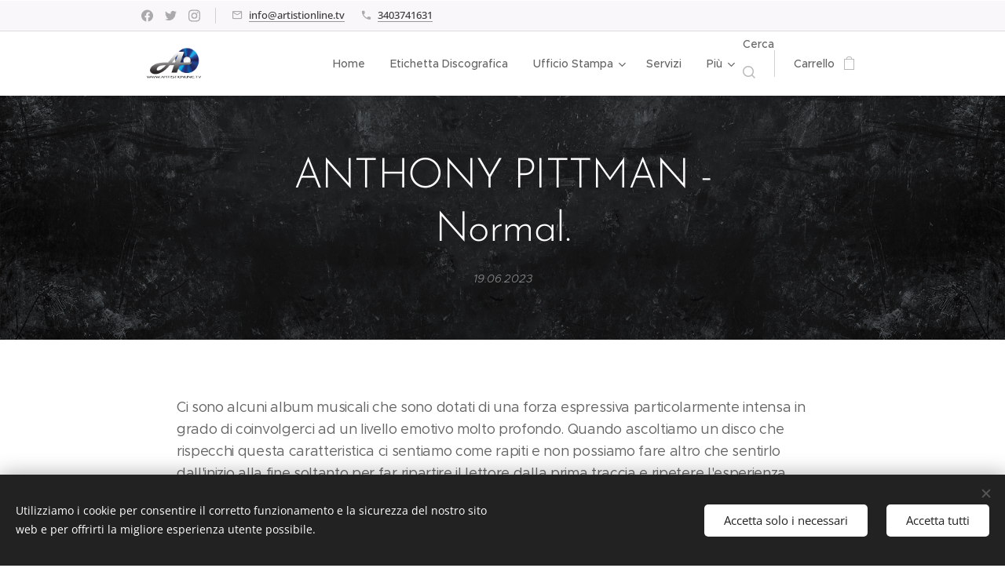

--- FILE ---
content_type: text/html; charset=utf-8
request_url: https://www.youtube-nocookie.com/embed/GVlg29BvxrA?wmode=opaque
body_size: 46037
content:
<!DOCTYPE html><html lang="en" dir="ltr" data-cast-api-enabled="true"><head><meta name="viewport" content="width=device-width, initial-scale=1"><meta name="robots" content="noindex"><script nonce="bAfyOiM2ZcIWp2JtuM0zvg">if ('undefined' == typeof Symbol || 'undefined' == typeof Symbol.iterator) {delete Array.prototype.entries;}</script><style name="www-roboto" nonce="ZpzIbgIo84hbt2SgCf-H5g">@font-face{font-family:'Roboto';font-style:normal;font-weight:400;font-stretch:100%;src:url(//fonts.gstatic.com/s/roboto/v48/KFO7CnqEu92Fr1ME7kSn66aGLdTylUAMa3GUBHMdazTgWw.woff2)format('woff2');unicode-range:U+0460-052F,U+1C80-1C8A,U+20B4,U+2DE0-2DFF,U+A640-A69F,U+FE2E-FE2F;}@font-face{font-family:'Roboto';font-style:normal;font-weight:400;font-stretch:100%;src:url(//fonts.gstatic.com/s/roboto/v48/KFO7CnqEu92Fr1ME7kSn66aGLdTylUAMa3iUBHMdazTgWw.woff2)format('woff2');unicode-range:U+0301,U+0400-045F,U+0490-0491,U+04B0-04B1,U+2116;}@font-face{font-family:'Roboto';font-style:normal;font-weight:400;font-stretch:100%;src:url(//fonts.gstatic.com/s/roboto/v48/KFO7CnqEu92Fr1ME7kSn66aGLdTylUAMa3CUBHMdazTgWw.woff2)format('woff2');unicode-range:U+1F00-1FFF;}@font-face{font-family:'Roboto';font-style:normal;font-weight:400;font-stretch:100%;src:url(//fonts.gstatic.com/s/roboto/v48/KFO7CnqEu92Fr1ME7kSn66aGLdTylUAMa3-UBHMdazTgWw.woff2)format('woff2');unicode-range:U+0370-0377,U+037A-037F,U+0384-038A,U+038C,U+038E-03A1,U+03A3-03FF;}@font-face{font-family:'Roboto';font-style:normal;font-weight:400;font-stretch:100%;src:url(//fonts.gstatic.com/s/roboto/v48/KFO7CnqEu92Fr1ME7kSn66aGLdTylUAMawCUBHMdazTgWw.woff2)format('woff2');unicode-range:U+0302-0303,U+0305,U+0307-0308,U+0310,U+0312,U+0315,U+031A,U+0326-0327,U+032C,U+032F-0330,U+0332-0333,U+0338,U+033A,U+0346,U+034D,U+0391-03A1,U+03A3-03A9,U+03B1-03C9,U+03D1,U+03D5-03D6,U+03F0-03F1,U+03F4-03F5,U+2016-2017,U+2034-2038,U+203C,U+2040,U+2043,U+2047,U+2050,U+2057,U+205F,U+2070-2071,U+2074-208E,U+2090-209C,U+20D0-20DC,U+20E1,U+20E5-20EF,U+2100-2112,U+2114-2115,U+2117-2121,U+2123-214F,U+2190,U+2192,U+2194-21AE,U+21B0-21E5,U+21F1-21F2,U+21F4-2211,U+2213-2214,U+2216-22FF,U+2308-230B,U+2310,U+2319,U+231C-2321,U+2336-237A,U+237C,U+2395,U+239B-23B7,U+23D0,U+23DC-23E1,U+2474-2475,U+25AF,U+25B3,U+25B7,U+25BD,U+25C1,U+25CA,U+25CC,U+25FB,U+266D-266F,U+27C0-27FF,U+2900-2AFF,U+2B0E-2B11,U+2B30-2B4C,U+2BFE,U+3030,U+FF5B,U+FF5D,U+1D400-1D7FF,U+1EE00-1EEFF;}@font-face{font-family:'Roboto';font-style:normal;font-weight:400;font-stretch:100%;src:url(//fonts.gstatic.com/s/roboto/v48/KFO7CnqEu92Fr1ME7kSn66aGLdTylUAMaxKUBHMdazTgWw.woff2)format('woff2');unicode-range:U+0001-000C,U+000E-001F,U+007F-009F,U+20DD-20E0,U+20E2-20E4,U+2150-218F,U+2190,U+2192,U+2194-2199,U+21AF,U+21E6-21F0,U+21F3,U+2218-2219,U+2299,U+22C4-22C6,U+2300-243F,U+2440-244A,U+2460-24FF,U+25A0-27BF,U+2800-28FF,U+2921-2922,U+2981,U+29BF,U+29EB,U+2B00-2BFF,U+4DC0-4DFF,U+FFF9-FFFB,U+10140-1018E,U+10190-1019C,U+101A0,U+101D0-101FD,U+102E0-102FB,U+10E60-10E7E,U+1D2C0-1D2D3,U+1D2E0-1D37F,U+1F000-1F0FF,U+1F100-1F1AD,U+1F1E6-1F1FF,U+1F30D-1F30F,U+1F315,U+1F31C,U+1F31E,U+1F320-1F32C,U+1F336,U+1F378,U+1F37D,U+1F382,U+1F393-1F39F,U+1F3A7-1F3A8,U+1F3AC-1F3AF,U+1F3C2,U+1F3C4-1F3C6,U+1F3CA-1F3CE,U+1F3D4-1F3E0,U+1F3ED,U+1F3F1-1F3F3,U+1F3F5-1F3F7,U+1F408,U+1F415,U+1F41F,U+1F426,U+1F43F,U+1F441-1F442,U+1F444,U+1F446-1F449,U+1F44C-1F44E,U+1F453,U+1F46A,U+1F47D,U+1F4A3,U+1F4B0,U+1F4B3,U+1F4B9,U+1F4BB,U+1F4BF,U+1F4C8-1F4CB,U+1F4D6,U+1F4DA,U+1F4DF,U+1F4E3-1F4E6,U+1F4EA-1F4ED,U+1F4F7,U+1F4F9-1F4FB,U+1F4FD-1F4FE,U+1F503,U+1F507-1F50B,U+1F50D,U+1F512-1F513,U+1F53E-1F54A,U+1F54F-1F5FA,U+1F610,U+1F650-1F67F,U+1F687,U+1F68D,U+1F691,U+1F694,U+1F698,U+1F6AD,U+1F6B2,U+1F6B9-1F6BA,U+1F6BC,U+1F6C6-1F6CF,U+1F6D3-1F6D7,U+1F6E0-1F6EA,U+1F6F0-1F6F3,U+1F6F7-1F6FC,U+1F700-1F7FF,U+1F800-1F80B,U+1F810-1F847,U+1F850-1F859,U+1F860-1F887,U+1F890-1F8AD,U+1F8B0-1F8BB,U+1F8C0-1F8C1,U+1F900-1F90B,U+1F93B,U+1F946,U+1F984,U+1F996,U+1F9E9,U+1FA00-1FA6F,U+1FA70-1FA7C,U+1FA80-1FA89,U+1FA8F-1FAC6,U+1FACE-1FADC,U+1FADF-1FAE9,U+1FAF0-1FAF8,U+1FB00-1FBFF;}@font-face{font-family:'Roboto';font-style:normal;font-weight:400;font-stretch:100%;src:url(//fonts.gstatic.com/s/roboto/v48/KFO7CnqEu92Fr1ME7kSn66aGLdTylUAMa3OUBHMdazTgWw.woff2)format('woff2');unicode-range:U+0102-0103,U+0110-0111,U+0128-0129,U+0168-0169,U+01A0-01A1,U+01AF-01B0,U+0300-0301,U+0303-0304,U+0308-0309,U+0323,U+0329,U+1EA0-1EF9,U+20AB;}@font-face{font-family:'Roboto';font-style:normal;font-weight:400;font-stretch:100%;src:url(//fonts.gstatic.com/s/roboto/v48/KFO7CnqEu92Fr1ME7kSn66aGLdTylUAMa3KUBHMdazTgWw.woff2)format('woff2');unicode-range:U+0100-02BA,U+02BD-02C5,U+02C7-02CC,U+02CE-02D7,U+02DD-02FF,U+0304,U+0308,U+0329,U+1D00-1DBF,U+1E00-1E9F,U+1EF2-1EFF,U+2020,U+20A0-20AB,U+20AD-20C0,U+2113,U+2C60-2C7F,U+A720-A7FF;}@font-face{font-family:'Roboto';font-style:normal;font-weight:400;font-stretch:100%;src:url(//fonts.gstatic.com/s/roboto/v48/KFO7CnqEu92Fr1ME7kSn66aGLdTylUAMa3yUBHMdazQ.woff2)format('woff2');unicode-range:U+0000-00FF,U+0131,U+0152-0153,U+02BB-02BC,U+02C6,U+02DA,U+02DC,U+0304,U+0308,U+0329,U+2000-206F,U+20AC,U+2122,U+2191,U+2193,U+2212,U+2215,U+FEFF,U+FFFD;}@font-face{font-family:'Roboto';font-style:normal;font-weight:500;font-stretch:100%;src:url(//fonts.gstatic.com/s/roboto/v48/KFO7CnqEu92Fr1ME7kSn66aGLdTylUAMa3GUBHMdazTgWw.woff2)format('woff2');unicode-range:U+0460-052F,U+1C80-1C8A,U+20B4,U+2DE0-2DFF,U+A640-A69F,U+FE2E-FE2F;}@font-face{font-family:'Roboto';font-style:normal;font-weight:500;font-stretch:100%;src:url(//fonts.gstatic.com/s/roboto/v48/KFO7CnqEu92Fr1ME7kSn66aGLdTylUAMa3iUBHMdazTgWw.woff2)format('woff2');unicode-range:U+0301,U+0400-045F,U+0490-0491,U+04B0-04B1,U+2116;}@font-face{font-family:'Roboto';font-style:normal;font-weight:500;font-stretch:100%;src:url(//fonts.gstatic.com/s/roboto/v48/KFO7CnqEu92Fr1ME7kSn66aGLdTylUAMa3CUBHMdazTgWw.woff2)format('woff2');unicode-range:U+1F00-1FFF;}@font-face{font-family:'Roboto';font-style:normal;font-weight:500;font-stretch:100%;src:url(//fonts.gstatic.com/s/roboto/v48/KFO7CnqEu92Fr1ME7kSn66aGLdTylUAMa3-UBHMdazTgWw.woff2)format('woff2');unicode-range:U+0370-0377,U+037A-037F,U+0384-038A,U+038C,U+038E-03A1,U+03A3-03FF;}@font-face{font-family:'Roboto';font-style:normal;font-weight:500;font-stretch:100%;src:url(//fonts.gstatic.com/s/roboto/v48/KFO7CnqEu92Fr1ME7kSn66aGLdTylUAMawCUBHMdazTgWw.woff2)format('woff2');unicode-range:U+0302-0303,U+0305,U+0307-0308,U+0310,U+0312,U+0315,U+031A,U+0326-0327,U+032C,U+032F-0330,U+0332-0333,U+0338,U+033A,U+0346,U+034D,U+0391-03A1,U+03A3-03A9,U+03B1-03C9,U+03D1,U+03D5-03D6,U+03F0-03F1,U+03F4-03F5,U+2016-2017,U+2034-2038,U+203C,U+2040,U+2043,U+2047,U+2050,U+2057,U+205F,U+2070-2071,U+2074-208E,U+2090-209C,U+20D0-20DC,U+20E1,U+20E5-20EF,U+2100-2112,U+2114-2115,U+2117-2121,U+2123-214F,U+2190,U+2192,U+2194-21AE,U+21B0-21E5,U+21F1-21F2,U+21F4-2211,U+2213-2214,U+2216-22FF,U+2308-230B,U+2310,U+2319,U+231C-2321,U+2336-237A,U+237C,U+2395,U+239B-23B7,U+23D0,U+23DC-23E1,U+2474-2475,U+25AF,U+25B3,U+25B7,U+25BD,U+25C1,U+25CA,U+25CC,U+25FB,U+266D-266F,U+27C0-27FF,U+2900-2AFF,U+2B0E-2B11,U+2B30-2B4C,U+2BFE,U+3030,U+FF5B,U+FF5D,U+1D400-1D7FF,U+1EE00-1EEFF;}@font-face{font-family:'Roboto';font-style:normal;font-weight:500;font-stretch:100%;src:url(//fonts.gstatic.com/s/roboto/v48/KFO7CnqEu92Fr1ME7kSn66aGLdTylUAMaxKUBHMdazTgWw.woff2)format('woff2');unicode-range:U+0001-000C,U+000E-001F,U+007F-009F,U+20DD-20E0,U+20E2-20E4,U+2150-218F,U+2190,U+2192,U+2194-2199,U+21AF,U+21E6-21F0,U+21F3,U+2218-2219,U+2299,U+22C4-22C6,U+2300-243F,U+2440-244A,U+2460-24FF,U+25A0-27BF,U+2800-28FF,U+2921-2922,U+2981,U+29BF,U+29EB,U+2B00-2BFF,U+4DC0-4DFF,U+FFF9-FFFB,U+10140-1018E,U+10190-1019C,U+101A0,U+101D0-101FD,U+102E0-102FB,U+10E60-10E7E,U+1D2C0-1D2D3,U+1D2E0-1D37F,U+1F000-1F0FF,U+1F100-1F1AD,U+1F1E6-1F1FF,U+1F30D-1F30F,U+1F315,U+1F31C,U+1F31E,U+1F320-1F32C,U+1F336,U+1F378,U+1F37D,U+1F382,U+1F393-1F39F,U+1F3A7-1F3A8,U+1F3AC-1F3AF,U+1F3C2,U+1F3C4-1F3C6,U+1F3CA-1F3CE,U+1F3D4-1F3E0,U+1F3ED,U+1F3F1-1F3F3,U+1F3F5-1F3F7,U+1F408,U+1F415,U+1F41F,U+1F426,U+1F43F,U+1F441-1F442,U+1F444,U+1F446-1F449,U+1F44C-1F44E,U+1F453,U+1F46A,U+1F47D,U+1F4A3,U+1F4B0,U+1F4B3,U+1F4B9,U+1F4BB,U+1F4BF,U+1F4C8-1F4CB,U+1F4D6,U+1F4DA,U+1F4DF,U+1F4E3-1F4E6,U+1F4EA-1F4ED,U+1F4F7,U+1F4F9-1F4FB,U+1F4FD-1F4FE,U+1F503,U+1F507-1F50B,U+1F50D,U+1F512-1F513,U+1F53E-1F54A,U+1F54F-1F5FA,U+1F610,U+1F650-1F67F,U+1F687,U+1F68D,U+1F691,U+1F694,U+1F698,U+1F6AD,U+1F6B2,U+1F6B9-1F6BA,U+1F6BC,U+1F6C6-1F6CF,U+1F6D3-1F6D7,U+1F6E0-1F6EA,U+1F6F0-1F6F3,U+1F6F7-1F6FC,U+1F700-1F7FF,U+1F800-1F80B,U+1F810-1F847,U+1F850-1F859,U+1F860-1F887,U+1F890-1F8AD,U+1F8B0-1F8BB,U+1F8C0-1F8C1,U+1F900-1F90B,U+1F93B,U+1F946,U+1F984,U+1F996,U+1F9E9,U+1FA00-1FA6F,U+1FA70-1FA7C,U+1FA80-1FA89,U+1FA8F-1FAC6,U+1FACE-1FADC,U+1FADF-1FAE9,U+1FAF0-1FAF8,U+1FB00-1FBFF;}@font-face{font-family:'Roboto';font-style:normal;font-weight:500;font-stretch:100%;src:url(//fonts.gstatic.com/s/roboto/v48/KFO7CnqEu92Fr1ME7kSn66aGLdTylUAMa3OUBHMdazTgWw.woff2)format('woff2');unicode-range:U+0102-0103,U+0110-0111,U+0128-0129,U+0168-0169,U+01A0-01A1,U+01AF-01B0,U+0300-0301,U+0303-0304,U+0308-0309,U+0323,U+0329,U+1EA0-1EF9,U+20AB;}@font-face{font-family:'Roboto';font-style:normal;font-weight:500;font-stretch:100%;src:url(//fonts.gstatic.com/s/roboto/v48/KFO7CnqEu92Fr1ME7kSn66aGLdTylUAMa3KUBHMdazTgWw.woff2)format('woff2');unicode-range:U+0100-02BA,U+02BD-02C5,U+02C7-02CC,U+02CE-02D7,U+02DD-02FF,U+0304,U+0308,U+0329,U+1D00-1DBF,U+1E00-1E9F,U+1EF2-1EFF,U+2020,U+20A0-20AB,U+20AD-20C0,U+2113,U+2C60-2C7F,U+A720-A7FF;}@font-face{font-family:'Roboto';font-style:normal;font-weight:500;font-stretch:100%;src:url(//fonts.gstatic.com/s/roboto/v48/KFO7CnqEu92Fr1ME7kSn66aGLdTylUAMa3yUBHMdazQ.woff2)format('woff2');unicode-range:U+0000-00FF,U+0131,U+0152-0153,U+02BB-02BC,U+02C6,U+02DA,U+02DC,U+0304,U+0308,U+0329,U+2000-206F,U+20AC,U+2122,U+2191,U+2193,U+2212,U+2215,U+FEFF,U+FFFD;}</style><script name="www-roboto" nonce="bAfyOiM2ZcIWp2JtuM0zvg">if (document.fonts && document.fonts.load) {document.fonts.load("400 10pt Roboto", "E"); document.fonts.load("500 10pt Roboto", "E");}</script><link rel="stylesheet" href="/s/player/b95b0e7a/www-player.css" name="www-player" nonce="ZpzIbgIo84hbt2SgCf-H5g"><style nonce="ZpzIbgIo84hbt2SgCf-H5g">html {overflow: hidden;}body {font: 12px Roboto, Arial, sans-serif; background-color: #000; color: #fff; height: 100%; width: 100%; overflow: hidden; position: absolute; margin: 0; padding: 0;}#player {width: 100%; height: 100%;}h1 {text-align: center; color: #fff;}h3 {margin-top: 6px; margin-bottom: 3px;}.player-unavailable {position: absolute; top: 0; left: 0; right: 0; bottom: 0; padding: 25px; font-size: 13px; background: url(/img/meh7.png) 50% 65% no-repeat;}.player-unavailable .message {text-align: left; margin: 0 -5px 15px; padding: 0 5px 14px; border-bottom: 1px solid #888; font-size: 19px; font-weight: normal;}.player-unavailable a {color: #167ac6; text-decoration: none;}</style><script nonce="bAfyOiM2ZcIWp2JtuM0zvg">var ytcsi={gt:function(n){n=(n||"")+"data_";return ytcsi[n]||(ytcsi[n]={tick:{},info:{},gel:{preLoggedGelInfos:[]}})},now:window.performance&&window.performance.timing&&window.performance.now&&window.performance.timing.navigationStart?function(){return window.performance.timing.navigationStart+window.performance.now()}:function(){return(new Date).getTime()},tick:function(l,t,n){var ticks=ytcsi.gt(n).tick;var v=t||ytcsi.now();if(ticks[l]){ticks["_"+l]=ticks["_"+l]||[ticks[l]];ticks["_"+l].push(v)}ticks[l]=
v},info:function(k,v,n){ytcsi.gt(n).info[k]=v},infoGel:function(p,n){ytcsi.gt(n).gel.preLoggedGelInfos.push(p)},setStart:function(t,n){ytcsi.tick("_start",t,n)}};
(function(w,d){function isGecko(){if(!w.navigator)return false;try{if(w.navigator.userAgentData&&w.navigator.userAgentData.brands&&w.navigator.userAgentData.brands.length){var brands=w.navigator.userAgentData.brands;var i=0;for(;i<brands.length;i++)if(brands[i]&&brands[i].brand==="Firefox")return true;return false}}catch(e){setTimeout(function(){throw e;})}if(!w.navigator.userAgent)return false;var ua=w.navigator.userAgent;return ua.indexOf("Gecko")>0&&ua.toLowerCase().indexOf("webkit")<0&&ua.indexOf("Edge")<
0&&ua.indexOf("Trident")<0&&ua.indexOf("MSIE")<0}ytcsi.setStart(w.performance?w.performance.timing.responseStart:null);var isPrerender=(d.visibilityState||d.webkitVisibilityState)=="prerender";var vName=!d.visibilityState&&d.webkitVisibilityState?"webkitvisibilitychange":"visibilitychange";if(isPrerender){var startTick=function(){ytcsi.setStart();d.removeEventListener(vName,startTick)};d.addEventListener(vName,startTick,false)}if(d.addEventListener)d.addEventListener(vName,function(){ytcsi.tick("vc")},
false);if(isGecko()){var isHidden=(d.visibilityState||d.webkitVisibilityState)=="hidden";if(isHidden)ytcsi.tick("vc")}var slt=function(el,t){setTimeout(function(){var n=ytcsi.now();el.loadTime=n;if(el.slt)el.slt()},t)};w.__ytRIL=function(el){if(!el.getAttribute("data-thumb"))if(w.requestAnimationFrame)w.requestAnimationFrame(function(){slt(el,0)});else slt(el,16)}})(window,document);
</script><script nonce="bAfyOiM2ZcIWp2JtuM0zvg">var ytcfg={d:function(){return window.yt&&yt.config_||ytcfg.data_||(ytcfg.data_={})},get:function(k,o){return k in ytcfg.d()?ytcfg.d()[k]:o},set:function(){var a=arguments;if(a.length>1)ytcfg.d()[a[0]]=a[1];else{var k;for(k in a[0])ytcfg.d()[k]=a[0][k]}}};
ytcfg.set({"CLIENT_CANARY_STATE":"none","DEVICE":"cbr\u003dChrome\u0026cbrand\u003dapple\u0026cbrver\u003d131.0.0.0\u0026ceng\u003dWebKit\u0026cengver\u003d537.36\u0026cos\u003dMacintosh\u0026cosver\u003d10_15_7\u0026cplatform\u003dDESKTOP","EVENT_ID":"MoVuaZKpId6hlu8PndHjiAU","EXPERIMENT_FLAGS":{"ab_det_apb_b":true,"ab_det_apm":true,"ab_det_el_h":true,"ab_det_em_inj":true,"ab_fk_sk_cl":true,"ab_l_sig_st":true,"ab_l_sig_st_e":true,"action_companion_center_align_description":true,"allow_skip_networkless":true,"always_send_and_write":true,"att_web_record_metrics":true,"attmusi":true,"c3_enable_button_impression_logging":true,"c3_watch_page_component":true,"cancel_pending_navs":true,"clean_up_manual_attribution_header":true,"config_age_report_killswitch":true,"cow_optimize_idom_compat":true,"csi_config_handling_infra":true,"csi_on_gel":true,"delhi_mweb_colorful_sd":true,"delhi_mweb_colorful_sd_v2":true,"deprecate_csi_has_info":true,"deprecate_pair_servlet_enabled":true,"desktop_sparkles_light_cta_button":true,"disable_cached_masthead_data":true,"disable_child_node_auto_formatted_strings":true,"disable_enf_isd":true,"disable_log_to_visitor_layer":true,"disable_pacf_logging_for_memory_limited_tv":true,"embeds_enable_eid_enforcement_for_youtube":true,"embeds_enable_info_panel_dismissal":true,"embeds_enable_pfp_always_unbranded":true,"embeds_muted_autoplay_sound_fix":true,"embeds_serve_es6_client":true,"embeds_web_nwl_disable_nocookie":true,"embeds_web_updated_shorts_definition_fix":true,"enable_active_view_display_ad_renderer_web_home":true,"enable_ad_disclosure_banner_a11y_fix":true,"enable_chips_shelf_view_model_fully_reactive":true,"enable_client_creator_goal_ticker_bar_revamp":true,"enable_client_only_wiz_direct_reactions":true,"enable_client_sli_logging":true,"enable_client_streamz_web":true,"enable_client_ve_spec":true,"enable_cloud_save_error_popup_after_retry":true,"enable_cookie_reissue_iframe":true,"enable_dai_sdf_h5_preroll":true,"enable_datasync_id_header_in_web_vss_pings":true,"enable_default_mono_cta_migration_web_client":true,"enable_dma_post_enforcement":true,"enable_docked_chat_messages":true,"enable_entity_store_from_dependency_injection":true,"enable_inline_muted_playback_on_web_search":true,"enable_inline_muted_playback_on_web_search_for_vdc":true,"enable_inline_muted_playback_on_web_search_for_vdcb":true,"enable_is_extended_monitoring":true,"enable_is_mini_app_page_active_bugfix":true,"enable_live_overlay_feed_in_live_chat":true,"enable_logging_first_user_action_after_game_ready":true,"enable_ltc_param_fetch_from_innertube":true,"enable_masthead_mweb_padding_fix":true,"enable_menu_renderer_button_in_mweb_hclr":true,"enable_mini_app_command_handler_mweb_fix":true,"enable_mini_app_iframe_loaded_logging":true,"enable_mini_guide_downloads_item":true,"enable_mixed_direction_formatted_strings":true,"enable_mweb_livestream_ui_update":true,"enable_mweb_new_caption_language_picker":true,"enable_names_handles_account_switcher":true,"enable_network_request_logging_on_game_events":true,"enable_new_paid_product_placement":true,"enable_obtaining_ppn_query_param":true,"enable_open_in_new_tab_icon_for_short_dr_for_desktop_search":true,"enable_open_yt_content":true,"enable_origin_query_parameter_bugfix":true,"enable_pause_ads_on_ytv_html5":true,"enable_payments_purchase_manager":true,"enable_pdp_icon_prefetch":true,"enable_pl_r_si_fa":true,"enable_place_pivot_url":true,"enable_playable_a11y_label_with_badge_text":true,"enable_pv_screen_modern_text":true,"enable_removing_navbar_title_on_hashtag_page_mweb":true,"enable_resetting_scroll_position_on_flow_change":true,"enable_rta_manager":true,"enable_sdf_companion_h5":true,"enable_sdf_dai_h5_midroll":true,"enable_sdf_h5_endemic_mid_post_roll":true,"enable_sdf_on_h5_unplugged_vod_midroll":true,"enable_sdf_shorts_player_bytes_h5":true,"enable_sdk_performance_network_logging":true,"enable_sending_unwrapped_game_audio_as_serialized_metadata":true,"enable_sfv_effect_pivot_url":true,"enable_shorts_new_carousel":true,"enable_skip_ad_guidance_prompt":true,"enable_skippable_ads_for_unplugged_ad_pod":true,"enable_smearing_expansion_dai":true,"enable_third_party_info":true,"enable_time_out_messages":true,"enable_timeline_view_modern_transcript_fe":true,"enable_video_display_compact_button_group_for_desktop_search":true,"enable_watch_next_pause_autoplay_lact":true,"enable_web_home_top_landscape_image_layout_level_click":true,"enable_web_tiered_gel":true,"enable_window_constrained_buy_flow_dialog":true,"enable_wiz_queue_effect_and_on_init_initial_runs":true,"enable_ypc_spinners":true,"enable_yt_ata_iframe_authuser":true,"export_networkless_options":true,"export_player_version_to_ytconfig":true,"fill_single_video_with_notify_to_lasr":true,"fix_ad_miniplayer_controls_rendering":true,"fix_ads_tracking_for_swf_config_deprecation_mweb":true,"h5_companion_enable_adcpn_macro_substitution_for_click_pings":true,"h5_inplayer_enable_adcpn_macro_substitution_for_click_pings":true,"h5_reset_cache_and_filter_before_update_masthead":true,"hide_channel_creation_title_for_mweb":true,"high_ccv_client_side_caching_h5":true,"html5_log_trigger_events_with_debug_data":true,"html5_ssdai_enable_media_end_cue_range":true,"il_attach_cache_limit":true,"il_use_view_model_logging_context":true,"is_browser_support_for_webcam_streaming":true,"json_condensed_response":true,"kev_adb_pg":true,"kevlar_gel_error_routing":true,"kevlar_watch_cinematics":true,"live_chat_enable_controller_extraction":true,"live_chat_enable_rta_manager":true,"live_chat_increased_min_height":true,"log_click_with_layer_from_element_in_command_handler":true,"log_errors_through_nwl_on_retry":true,"mdx_enable_privacy_disclosure_ui":true,"mdx_load_cast_api_bootstrap_script":true,"medium_progress_bar_modification":true,"migrate_remaining_web_ad_badges_to_innertube":true,"mobile_account_menu_refresh":true,"mweb_a11y_enable_player_controls_invisible_toggle":true,"mweb_account_linking_noapp":true,"mweb_after_render_to_scheduler":true,"mweb_allow_modern_search_suggest_behavior":true,"mweb_animated_actions":true,"mweb_app_upsell_button_direct_to_app":true,"mweb_big_progress_bar":true,"mweb_c3_disable_carve_out":true,"mweb_c3_disable_carve_out_keep_external_links":true,"mweb_c3_enable_adaptive_signals":true,"mweb_c3_endscreen":true,"mweb_c3_endscreen_v2":true,"mweb_c3_library_page_enable_recent_shelf":true,"mweb_c3_remove_web_navigation_endpoint_data":true,"mweb_c3_use_canonical_from_player_response":true,"mweb_cinematic_watch":true,"mweb_command_handler":true,"mweb_delay_watch_initial_data":true,"mweb_disable_searchbar_scroll":true,"mweb_enable_fine_scrubbing_for_recs":true,"mweb_enable_keto_batch_player_fullscreen":true,"mweb_enable_keto_batch_player_progress_bar":true,"mweb_enable_keto_batch_player_tooltips":true,"mweb_enable_lockup_view_model_for_ucp":true,"mweb_enable_mix_panel_title_metadata":true,"mweb_enable_more_drawer":true,"mweb_enable_optional_fullscreen_landscape_locking":true,"mweb_enable_overlay_touch_manager":true,"mweb_enable_premium_carve_out_fix":true,"mweb_enable_refresh_detection":true,"mweb_enable_search_imp":true,"mweb_enable_sequence_signal":true,"mweb_enable_shorts_pivot_button":true,"mweb_enable_shorts_video_preload":true,"mweb_enable_skippables_on_jio_phone":true,"mweb_enable_storyboards":true,"mweb_enable_two_line_title_on_shorts":true,"mweb_enable_varispeed_controller":true,"mweb_enable_warm_channel_requests":true,"mweb_enable_watch_feed_infinite_scroll":true,"mweb_enable_wrapped_unplugged_pause_membership_dialog_renderer":true,"mweb_filter_video_format_in_webfe":true,"mweb_fix_livestream_seeking":true,"mweb_fix_monitor_visibility_after_render":true,"mweb_fix_section_list_continuation_item_renderers":true,"mweb_force_ios_fallback_to_native_control":true,"mweb_fp_auto_fullscreen":true,"mweb_fullscreen_controls":true,"mweb_fullscreen_controls_action_buttons":true,"mweb_fullscreen_watch_system":true,"mweb_home_reactive_shorts":true,"mweb_innertube_search_command":true,"mweb_kaios_enable_autoplay_switch_view_model":true,"mweb_lang_in_html":true,"mweb_like_button_synced_with_entities":true,"mweb_logo_use_home_page_ve":true,"mweb_module_decoration":true,"mweb_native_control_in_faux_fullscreen_shared":true,"mweb_panel_container_inert":true,"mweb_player_control_on_hover":true,"mweb_player_delhi_dtts":true,"mweb_player_settings_use_bottom_sheet":true,"mweb_player_show_previous_next_buttons_in_playlist":true,"mweb_player_skip_no_op_state_changes":true,"mweb_player_user_select_none":true,"mweb_playlist_engagement_panel":true,"mweb_progress_bar_seek_on_mouse_click":true,"mweb_pull_2_full":true,"mweb_pull_2_full_enable_touch_handlers":true,"mweb_schedule_warm_watch_response":true,"mweb_searchbox_legacy_navigation":true,"mweb_see_fewer_shorts":true,"mweb_sheets_ui_refresh":true,"mweb_shorts_comments_panel_id_change":true,"mweb_shorts_early_continuation":true,"mweb_show_ios_smart_banner":true,"mweb_use_server_url_on_startup":true,"mweb_watch_captions_enable_auto_translate":true,"mweb_watch_captions_set_default_size":true,"mweb_watch_stop_scheduler_on_player_response":true,"mweb_watchfeed_big_thumbnails":true,"mweb_yt_searchbox":true,"networkless_logging":true,"no_client_ve_attach_unless_shown":true,"nwl_send_from_memory_when_online":true,"pageid_as_header_web":true,"playback_settings_use_switch_menu":true,"player_controls_autonav_fix":true,"player_controls_skip_double_signal_update":true,"polymer_bad_build_labels":true,"polymer_verifiy_app_state":true,"qoe_send_and_write":true,"remove_chevron_from_ad_disclosure_banner_h5":true,"remove_masthead_channel_banner_on_refresh":true,"remove_slot_id_exited_trigger_for_dai_in_player_slot_expire":true,"replace_client_url_parsing_with_server_signal":true,"service_worker_enabled":true,"service_worker_push_enabled":true,"service_worker_push_home_page_prompt":true,"service_worker_push_watch_page_prompt":true,"shell_load_gcf":true,"shorten_initial_gel_batch_timeout":true,"should_use_yt_voice_endpoint_in_kaios":true,"skip_invalid_ytcsi_ticks":true,"skip_setting_info_in_csi_data_object":true,"smarter_ve_dedupping":true,"speedmaster_no_seek":true,"start_client_gcf_mweb":true,"stop_handling_click_for_non_rendering_overlay_layout":true,"suppress_error_204_logging":true,"synced_panel_scrolling_controller":true,"use_event_time_ms_header":true,"use_fifo_for_networkless":true,"use_player_abuse_bg_library":true,"use_request_time_ms_header":true,"use_session_based_sampling":true,"use_thumbnail_overlay_time_status_renderer_for_live_badge":true,"use_ts_visibilitylogger":true,"vss_final_ping_send_and_write":true,"vss_playback_use_send_and_write":true,"web_adaptive_repeat_ase":true,"web_always_load_chat_support":true,"web_animated_like":true,"web_api_url":true,"web_attributed_string_deep_equal_bugfix":true,"web_autonav_allow_off_by_default":true,"web_button_vm_refactor_disabled":true,"web_c3_log_app_init_finish":true,"web_csi_action_sampling_enabled":true,"web_dedupe_ve_grafting":true,"web_disable_backdrop_filter":true,"web_enable_ab_rsp_cl":true,"web_enable_course_icon_update":true,"web_enable_error_204":true,"web_enable_horizontal_video_attributes_section":true,"web_fix_segmented_like_dislike_undefined":true,"web_gcf_hashes_innertube":true,"web_gel_timeout_cap":true,"web_metadata_carousel_elref_bugfix":true,"web_parent_target_for_sheets":true,"web_persist_server_autonav_state_on_client":true,"web_playback_associated_log_ctt":true,"web_playback_associated_ve":true,"web_prefetch_preload_video":true,"web_progress_bar_draggable":true,"web_resizable_advertiser_banner_on_masthead_safari_fix":true,"web_scheduler_auto_init":true,"web_shorts_just_watched_on_channel_and_pivot_study":true,"web_shorts_just_watched_overlay":true,"web_shorts_pivot_button_view_model_reactive":true,"web_update_panel_visibility_logging_fix":true,"web_video_attribute_view_model_a11y_fix":true,"web_watch_controls_state_signals":true,"web_wiz_attributed_string":true,"web_yt_config_context":true,"webfe_mweb_watch_microdata":true,"webfe_watch_shorts_canonical_url_fix":true,"webpo_exit_on_net_err":true,"wiz_diff_overwritable":true,"wiz_memoize_stamper_items":true,"woffle_used_state_report":true,"wpo_gel_strz":true,"ytcp_paper_tooltip_use_scoped_owner_root":true,"ytidb_clear_embedded_player":true,"H5_async_logging_delay_ms":30000.0,"attention_logging_scroll_throttle":500.0,"autoplay_pause_by_lact_sampling_fraction":0.0,"cinematic_watch_effect_opacity":0.4,"log_window_onerror_fraction":0.1,"speedmaster_playback_rate":2.0,"tv_pacf_logging_sample_rate":0.01,"web_attention_logging_scroll_throttle":500.0,"web_load_prediction_threshold":0.1,"web_navigation_prediction_threshold":0.1,"web_pbj_log_warning_rate":0.0,"web_system_health_fraction":0.01,"ytidb_transaction_ended_event_rate_limit":0.02,"active_time_update_interval_ms":10000,"att_init_delay":500,"autoplay_pause_by_lact_sec":0,"botguard_async_snapshot_timeout_ms":3000,"check_navigator_accuracy_timeout_ms":0,"cinematic_watch_css_filter_blur_strength":40,"cinematic_watch_fade_out_duration":500,"close_webview_delay_ms":100,"cloud_save_game_data_rate_limit_ms":3000,"compression_disable_point":10,"custom_active_view_tos_timeout_ms":3600000,"embeds_widget_poll_interval_ms":0,"gel_min_batch_size":3,"gel_queue_timeout_max_ms":60000,"get_async_timeout_ms":60000,"hide_cta_for_home_web_video_ads_animate_in_time":2,"html5_byterate_soft_cap":0,"initial_gel_batch_timeout":2000,"max_body_size_to_compress":500000,"max_prefetch_window_sec_for_livestream_optimization":10,"min_prefetch_offset_sec_for_livestream_optimization":20,"mini_app_container_iframe_src_update_delay_ms":0,"multiple_preview_news_duration_time":11000,"mweb_c3_toast_duration_ms":5000,"mweb_deep_link_fallback_timeout_ms":10000,"mweb_delay_response_received_actions":100,"mweb_fp_dpad_rate_limit_ms":0,"mweb_fp_dpad_watch_title_clamp_lines":0,"mweb_history_manager_cache_size":100,"mweb_ios_fullscreen_playback_transition_delay_ms":500,"mweb_ios_fullscreen_system_pause_epilson_ms":0,"mweb_override_response_store_expiration_ms":0,"mweb_shorts_early_continuation_trigger_threshold":4,"mweb_w2w_max_age_seconds":0,"mweb_watch_captions_default_size":2,"neon_dark_launch_gradient_count":0,"network_polling_interval":30000,"play_click_interval_ms":30000,"play_ping_interval_ms":10000,"prefetch_comments_ms_after_video":0,"send_config_hash_timer":0,"service_worker_push_logged_out_prompt_watches":-1,"service_worker_push_prompt_cap":-1,"service_worker_push_prompt_delay_microseconds":3888000000000,"show_mini_app_ad_frequency_cap_ms":300000,"slow_compressions_before_abandon_count":4,"speedmaster_cancellation_movement_dp":10,"speedmaster_touch_activation_ms":500,"web_attention_logging_throttle":500,"web_foreground_heartbeat_interval_ms":28000,"web_gel_debounce_ms":10000,"web_logging_max_batch":100,"web_max_tracing_events":50,"web_tracing_session_replay":0,"wil_icon_max_concurrent_fetches":9999,"ytidb_remake_db_retries":3,"ytidb_reopen_db_retries":3,"WebClientReleaseProcessCritical__youtube_embeds_client_version_override":"","WebClientReleaseProcessCritical__youtube_embeds_web_client_version_override":"","WebClientReleaseProcessCritical__youtube_mweb_client_version_override":"","debug_forced_internalcountrycode":"","embeds_web_synth_ch_headers_banned_urls_regex":"","enable_web_media_service":"DISABLED","il_payload_scraping":"","live_chat_unicode_emoji_json_url":"https://www.gstatic.com/youtube/img/emojis/emojis-svg-9.json","mweb_deep_link_feature_tag_suffix":"11268432","mweb_enable_shorts_innertube_player_prefetch_trigger":"NONE","mweb_fp_dpad":"home,search,browse,channel,create_channel,experiments,settings,trending,oops,404,paid_memberships,sponsorship,premium,shorts","mweb_fp_dpad_linear_navigation":"","mweb_fp_dpad_linear_navigation_visitor":"","mweb_fp_dpad_visitor":"","mweb_preload_video_by_player_vars":"","mweb_sign_in_button_style":"STYLE_SUGGESTIVE_AVATAR","place_pivot_triggering_container_alternate":"","place_pivot_triggering_counterfactual_container_alternate":"","search_ui_mweb_searchbar_restyle":"DEFAULT","service_worker_push_force_notification_prompt_tag":"1","service_worker_scope":"/","suggest_exp_str":"","web_client_version_override":"","kevlar_command_handler_command_banlist":[],"mini_app_ids_without_game_ready":["UgkxHHtsak1SC8mRGHMZewc4HzeAY3yhPPmJ","Ugkx7OgzFqE6z_5Mtf4YsotGfQNII1DF_RBm"],"web_op_signal_type_banlist":[],"web_tracing_enabled_spans":["event","command"]},"GAPI_HINT_PARAMS":"m;/_/scs/abc-static/_/js/k\u003dgapi.gapi.en.FZb77tO2YW4.O/d\u003d1/rs\u003dAHpOoo8lqavmo6ayfVxZovyDiP6g3TOVSQ/m\u003d__features__","GAPI_HOST":"https://apis.google.com","GAPI_LOCALE":"en_US","GL":"US","HL":"en","HTML_DIR":"ltr","HTML_LANG":"en","INNERTUBE_API_KEY":"AIzaSyAO_FJ2SlqU8Q4STEHLGCilw_Y9_11qcW8","INNERTUBE_API_VERSION":"v1","INNERTUBE_CLIENT_NAME":"WEB_EMBEDDED_PLAYER","INNERTUBE_CLIENT_VERSION":"1.20260116.01.00","INNERTUBE_CONTEXT":{"client":{"hl":"en","gl":"US","remoteHost":"3.15.169.1","deviceMake":"Apple","deviceModel":"","visitorData":"CgtsMGlpTFZuWkhxRSiyirrLBjIKCgJVUxIEGgAgHw%3D%3D","userAgent":"Mozilla/5.0 (Macintosh; Intel Mac OS X 10_15_7) AppleWebKit/537.36 (KHTML, like Gecko) Chrome/131.0.0.0 Safari/537.36; ClaudeBot/1.0; +claudebot@anthropic.com),gzip(gfe)","clientName":"WEB_EMBEDDED_PLAYER","clientVersion":"1.20260116.01.00","osName":"Macintosh","osVersion":"10_15_7","originalUrl":"https://www.youtube-nocookie.com/embed/GVlg29BvxrA?wmode\u003dopaque","platform":"DESKTOP","clientFormFactor":"UNKNOWN_FORM_FACTOR","configInfo":{"appInstallData":"[base64]%3D"},"browserName":"Chrome","browserVersion":"131.0.0.0","acceptHeader":"text/html,application/xhtml+xml,application/xml;q\u003d0.9,image/webp,image/apng,*/*;q\u003d0.8,application/signed-exchange;v\u003db3;q\u003d0.9","deviceExperimentId":"ChxOelU1TnpFMU5qQTNNakEwTlRNNE16ZzJPQT09ELKKussGGLKKussG","rolloutToken":"CMzuj5f2mrL63AEQg5q6v6qYkgMYg5q6v6qYkgM%3D"},"user":{"lockedSafetyMode":false},"request":{"useSsl":true},"clickTracking":{"clickTrackingParams":"IhMIkoq6v6qYkgMV3pDlBx2d6BhR"},"thirdParty":{"embeddedPlayerContext":{"embeddedPlayerEncryptedContext":"AD5ZzFTWpUwhf6km8jCewp9GZIF2MoWuEGs0TF5coVNO0OBCKr9zCQyXkWeo42VcvNjC2Q4feATR7VgjTbinSJi255FbpLwj5FUuQHOFeAAYy3rovM9q9U1qaSKjWwcIENoD11RtafhcB-7rhqSH97pYn4nk1RiszJdNZTXB1h4","ancestorOriginsSupported":false}}},"INNERTUBE_CONTEXT_CLIENT_NAME":56,"INNERTUBE_CONTEXT_CLIENT_VERSION":"1.20260116.01.00","INNERTUBE_CONTEXT_GL":"US","INNERTUBE_CONTEXT_HL":"en","LATEST_ECATCHER_SERVICE_TRACKING_PARAMS":{"client.name":"WEB_EMBEDDED_PLAYER","client.jsfeat":"2021"},"LOGGED_IN":false,"PAGE_BUILD_LABEL":"youtube.embeds.web_20260116_01_RC00","PAGE_CL":856990104,"SERVER_NAME":"WebFE","VISITOR_DATA":"CgtsMGlpTFZuWkhxRSiyirrLBjIKCgJVUxIEGgAgHw%3D%3D","WEB_PLAYER_CONTEXT_CONFIGS":{"WEB_PLAYER_CONTEXT_CONFIG_ID_EMBEDDED_PLAYER":{"rootElementId":"movie_player","jsUrl":"/s/player/b95b0e7a/player_ias.vflset/en_US/base.js","cssUrl":"/s/player/b95b0e7a/www-player.css","contextId":"WEB_PLAYER_CONTEXT_CONFIG_ID_EMBEDDED_PLAYER","eventLabel":"embedded","contentRegion":"US","hl":"en_US","hostLanguage":"en","innertubeApiKey":"AIzaSyAO_FJ2SlqU8Q4STEHLGCilw_Y9_11qcW8","innertubeApiVersion":"v1","innertubeContextClientVersion":"1.20260116.01.00","device":{"brand":"apple","model":"","browser":"Chrome","browserVersion":"131.0.0.0","os":"Macintosh","osVersion":"10_15_7","platform":"DESKTOP","interfaceName":"WEB_EMBEDDED_PLAYER","interfaceVersion":"1.20260116.01.00"},"serializedExperimentIds":"24004644,24499533,51010235,51063643,51098299,51204329,51222973,51340662,51349914,51353393,51366423,51389629,51404808,51404810,51425032,51484222,51490331,51500051,51505436,51530495,51534669,51560386,51565116,51566373,51578632,51583565,51583821,51585555,51586118,51603624,51605258,51605395,51609830,51611457,51615065,51620866,51621065,51622844,51632249,51637029,51638932,51648336,51653718,51656217,51666850,51672162,51681662,51683502,51684301,51684307,51691589,51693511,51696107,51696619,51697032,51700777,51704637,51705183,51705185,51709242,51711227,51711298,51712601,51713237,51714463,51717474,51719411,51719627,51735450,51737134,51738919,51741220,51742828,51742877,51744563","serializedExperimentFlags":"H5_async_logging_delay_ms\u003d30000.0\u0026PlayerWeb__h5_enable_advisory_rating_restrictions\u003dtrue\u0026a11y_h5_associate_survey_question\u003dtrue\u0026ab_det_apb_b\u003dtrue\u0026ab_det_apm\u003dtrue\u0026ab_det_el_h\u003dtrue\u0026ab_det_em_inj\u003dtrue\u0026ab_fk_sk_cl\u003dtrue\u0026ab_l_sig_st\u003dtrue\u0026ab_l_sig_st_e\u003dtrue\u0026action_companion_center_align_description\u003dtrue\u0026ad_pod_disable_companion_persist_ads_quality\u003dtrue\u0026add_stmp_logs_for_voice_boost\u003dtrue\u0026allow_autohide_on_paused_videos\u003dtrue\u0026allow_drm_override\u003dtrue\u0026allow_live_autoplay\u003dtrue\u0026allow_poltergust_autoplay\u003dtrue\u0026allow_skip_networkless\u003dtrue\u0026allow_vp9_1080p_mq_enc\u003dtrue\u0026always_cache_redirect_endpoint\u003dtrue\u0026always_send_and_write\u003dtrue\u0026annotation_module_vast_cards_load_logging_fraction\u003d0.0\u0026assign_drm_family_by_format\u003dtrue\u0026att_web_record_metrics\u003dtrue\u0026attention_logging_scroll_throttle\u003d500.0\u0026attmusi\u003dtrue\u0026autoplay_time\u003d10000\u0026autoplay_time_for_fullscreen\u003d-1\u0026autoplay_time_for_music_content\u003d-1\u0026bg_vm_reinit_threshold\u003d7200000\u0026blocked_packages_for_sps\u003d[]\u0026botguard_async_snapshot_timeout_ms\u003d3000\u0026captions_url_add_ei\u003dtrue\u0026check_navigator_accuracy_timeout_ms\u003d0\u0026clean_up_manual_attribution_header\u003dtrue\u0026compression_disable_point\u003d10\u0026cow_optimize_idom_compat\u003dtrue\u0026csi_config_handling_infra\u003dtrue\u0026csi_on_gel\u003dtrue\u0026custom_active_view_tos_timeout_ms\u003d3600000\u0026dash_manifest_version\u003d5\u0026debug_bandaid_hostname\u003d\u0026debug_bandaid_port\u003d0\u0026debug_sherlog_username\u003d\u0026delhi_fast_follow_autonav_toggle\u003dtrue\u0026delhi_modern_player_default_thumbnail_percentage\u003d0.0\u0026delhi_modern_player_faster_autohide_delay_ms\u003d2000\u0026delhi_modern_player_pause_thumbnail_percentage\u003d0.6\u0026delhi_modern_web_player_blending_mode\u003d\u0026delhi_modern_web_player_disable_frosted_glass\u003dtrue\u0026delhi_modern_web_player_horizontal_volume_controls\u003dtrue\u0026delhi_modern_web_player_lhs_volume_controls\u003dtrue\u0026delhi_modern_web_player_responsive_compact_controls_threshold\u003d0\u0026deprecate_22\u003dtrue\u0026deprecate_csi_has_info\u003dtrue\u0026deprecate_delay_ping\u003dtrue\u0026deprecate_pair_servlet_enabled\u003dtrue\u0026desktop_sparkles_light_cta_button\u003dtrue\u0026disable_av1_setting\u003dtrue\u0026disable_branding_context\u003dtrue\u0026disable_cached_masthead_data\u003dtrue\u0026disable_channel_id_check_for_suspended_channels\u003dtrue\u0026disable_child_node_auto_formatted_strings\u003dtrue\u0026disable_enf_isd\u003dtrue\u0026disable_lifa_for_supex_users\u003dtrue\u0026disable_log_to_visitor_layer\u003dtrue\u0026disable_mdx_connection_in_mdx_module_for_music_web\u003dtrue\u0026disable_pacf_logging_for_memory_limited_tv\u003dtrue\u0026disable_reduced_fullscreen_autoplay_countdown_for_minors\u003dtrue\u0026disable_reel_item_watch_format_filtering\u003dtrue\u0026disable_threegpp_progressive_formats\u003dtrue\u0026disable_touch_events_on_skip_button\u003dtrue\u0026edge_encryption_fill_primary_key_version\u003dtrue\u0026embeds_enable_info_panel_dismissal\u003dtrue\u0026embeds_enable_move_set_center_crop_to_public\u003dtrue\u0026embeds_enable_per_video_embed_config\u003dtrue\u0026embeds_enable_pfp_always_unbranded\u003dtrue\u0026embeds_web_lite_mode\u003d1\u0026embeds_web_nwl_disable_nocookie\u003dtrue\u0026embeds_web_synth_ch_headers_banned_urls_regex\u003d\u0026enable_active_view_display_ad_renderer_web_home\u003dtrue\u0026enable_active_view_lr_shorts_video\u003dtrue\u0026enable_active_view_web_shorts_video\u003dtrue\u0026enable_ad_cpn_macro_substitution_for_click_pings\u003dtrue\u0026enable_ad_disclosure_banner_a11y_fix\u003dtrue\u0026enable_app_promo_endcap_eml_on_tablet\u003dtrue\u0026enable_batched_cross_device_pings_in_gel_fanout\u003dtrue\u0026enable_cast_for_web_unplugged\u003dtrue\u0026enable_cast_on_music_web\u003dtrue\u0026enable_cipher_for_manifest_urls\u003dtrue\u0026enable_cleanup_masthead_autoplay_hack_fix\u003dtrue\u0026enable_client_creator_goal_ticker_bar_revamp\u003dtrue\u0026enable_client_only_wiz_direct_reactions\u003dtrue\u0026enable_client_page_id_header_for_first_party_pings\u003dtrue\u0026enable_client_sli_logging\u003dtrue\u0026enable_client_ve_spec\u003dtrue\u0026enable_cookie_reissue_iframe\u003dtrue\u0026enable_cta_banner_on_unplugged_lr\u003dtrue\u0026enable_custom_playhead_parsing\u003dtrue\u0026enable_dai_sdf_h5_preroll\u003dtrue\u0026enable_datasync_id_header_in_web_vss_pings\u003dtrue\u0026enable_default_mono_cta_migration_web_client\u003dtrue\u0026enable_dsa_ad_badge_for_action_endcap_on_android\u003dtrue\u0026enable_dsa_ad_badge_for_action_endcap_on_ios\u003dtrue\u0026enable_entity_store_from_dependency_injection\u003dtrue\u0026enable_error_corrections_infocard_web_client\u003dtrue\u0026enable_error_corrections_infocards_icon_web\u003dtrue\u0026enable_inline_muted_playback_on_web_search\u003dtrue\u0026enable_inline_muted_playback_on_web_search_for_vdc\u003dtrue\u0026enable_inline_muted_playback_on_web_search_for_vdcb\u003dtrue\u0026enable_is_extended_monitoring\u003dtrue\u0026enable_kabuki_comments_on_shorts\u003ddisabled\u0026enable_live_overlay_feed_in_live_chat\u003dtrue\u0026enable_ltc_param_fetch_from_innertube\u003dtrue\u0026enable_mixed_direction_formatted_strings\u003dtrue\u0026enable_modern_skip_button_on_web\u003dtrue\u0026enable_mweb_livestream_ui_update\u003dtrue\u0026enable_new_paid_product_placement\u003dtrue\u0026enable_open_in_new_tab_icon_for_short_dr_for_desktop_search\u003dtrue\u0026enable_out_of_stock_text_all_surfaces\u003dtrue\u0026enable_paid_content_overlay_bugfix\u003dtrue\u0026enable_pause_ads_on_ytv_html5\u003dtrue\u0026enable_pl_r_si_fa\u003dtrue\u0026enable_policy_based_hqa_filter_in_watch_server\u003dtrue\u0026enable_progres_commands_lr_feeds\u003dtrue\u0026enable_progress_commands_lr_shorts\u003dtrue\u0026enable_publishing_region_param_in_sus\u003dtrue\u0026enable_pv_screen_modern_text\u003dtrue\u0026enable_rpr_token_on_ltl_lookup\u003dtrue\u0026enable_sdf_companion_h5\u003dtrue\u0026enable_sdf_dai_h5_midroll\u003dtrue\u0026enable_sdf_h5_endemic_mid_post_roll\u003dtrue\u0026enable_sdf_on_h5_unplugged_vod_midroll\u003dtrue\u0026enable_sdf_shorts_player_bytes_h5\u003dtrue\u0026enable_server_driven_abr\u003dtrue\u0026enable_server_driven_abr_for_backgroundable\u003dtrue\u0026enable_server_driven_abr_url_generation\u003dtrue\u0026enable_server_driven_readahead\u003dtrue\u0026enable_skip_ad_guidance_prompt\u003dtrue\u0026enable_skip_to_next_messaging\u003dtrue\u0026enable_skippable_ads_for_unplugged_ad_pod\u003dtrue\u0026enable_smart_skip_player_controls_shown_on_web\u003dtrue\u0026enable_smart_skip_player_controls_shown_on_web_increased_triggering_sensitivity\u003dtrue\u0026enable_smart_skip_speedmaster_on_web\u003dtrue\u0026enable_smearing_expansion_dai\u003dtrue\u0026enable_split_screen_ad_baseline_experience_endemic_live_h5\u003dtrue\u0026enable_third_party_info\u003dtrue\u0026enable_to_call_playready_backend_directly\u003dtrue\u0026enable_unified_action_endcap_on_web\u003dtrue\u0026enable_video_display_compact_button_group_for_desktop_search\u003dtrue\u0026enable_voice_boost_feature\u003dtrue\u0026enable_vp9_appletv5_on_server\u003dtrue\u0026enable_watch_server_rejected_formats_logging\u003dtrue\u0026enable_web_home_top_landscape_image_layout_level_click\u003dtrue\u0026enable_web_media_session_metadata_fix\u003dtrue\u0026enable_web_premium_varispeed_upsell\u003dtrue\u0026enable_web_tiered_gel\u003dtrue\u0026enable_wiz_queue_effect_and_on_init_initial_runs\u003dtrue\u0026enable_yt_ata_iframe_authuser\u003dtrue\u0026enable_ytv_csdai_vp9\u003dtrue\u0026export_networkless_options\u003dtrue\u0026export_player_version_to_ytconfig\u003dtrue\u0026fill_live_request_config_in_ustreamer_config\u003dtrue\u0026fill_single_video_with_notify_to_lasr\u003dtrue\u0026filter_vb_without_non_vb_equivalents\u003dtrue\u0026filter_vp9_for_live_dai\u003dtrue\u0026fix_ad_miniplayer_controls_rendering\u003dtrue\u0026fix_ads_tracking_for_swf_config_deprecation_mweb\u003dtrue\u0026fix_h5_toggle_button_a11y\u003dtrue\u0026fix_survey_color_contrast_on_destop\u003dtrue\u0026fix_toggle_button_role_for_ad_components\u003dtrue\u0026fresca_polling_delay_override\u003d0\u0026gab_return_sabr_ssdai_config\u003dtrue\u0026gel_min_batch_size\u003d3\u0026gel_queue_timeout_max_ms\u003d60000\u0026gvi_channel_client_screen\u003dtrue\u0026h5_companion_enable_adcpn_macro_substitution_for_click_pings\u003dtrue\u0026h5_enable_ad_mbs\u003dtrue\u0026h5_inplayer_enable_adcpn_macro_substitution_for_click_pings\u003dtrue\u0026h5_reset_cache_and_filter_before_update_masthead\u003dtrue\u0026heatseeker_decoration_threshold\u003d0.0\u0026hfr_dropped_framerate_fallback_threshold\u003d0\u0026hide_cta_for_home_web_video_ads_animate_in_time\u003d2\u0026high_ccv_client_side_caching_h5\u003dtrue\u0026hls_use_new_codecs_string_api\u003dtrue\u0026html5_ad_timeout_ms\u003d0\u0026html5_adaptation_step_count\u003d0\u0026html5_ads_preroll_lock_timeout_delay_ms\u003d15000\u0026html5_allow_multiview_tile_preload\u003dtrue\u0026html5_allow_video_keyframe_without_audio\u003dtrue\u0026html5_apply_min_failures\u003dtrue\u0026html5_apply_start_time_within_ads_for_ssdai_transitions\u003dtrue\u0026html5_atr_disable_force_fallback\u003dtrue\u0026html5_att_playback_timeout_ms\u003d30000\u0026html5_attach_num_random_bytes_to_bandaid\u003d0\u0026html5_attach_po_token_to_bandaid\u003dtrue\u0026html5_autonav_cap_idle_secs\u003d0\u0026html5_autonav_quality_cap\u003d720\u0026html5_autoplay_default_quality_cap\u003d0\u0026html5_auxiliary_estimate_weight\u003d0.0\u0026html5_av1_ordinal_cap\u003d0\u0026html5_bandaid_attach_content_po_token\u003dtrue\u0026html5_block_pip_safari_delay\u003d0\u0026html5_bypass_contention_secs\u003d0.0\u0026html5_byterate_soft_cap\u003d0\u0026html5_check_for_idle_network_interval_ms\u003d-1\u0026html5_chipset_soft_cap\u003d8192\u0026html5_consume_all_buffered_bytes_one_poll\u003dtrue\u0026html5_continuous_goodput_probe_interval_ms\u003d0\u0026html5_d6de4_cloud_project_number\u003d868618676952\u0026html5_d6de4_defer_timeout_ms\u003d0\u0026html5_debug_data_log_probability\u003d0.0\u0026html5_decode_to_texture_cap\u003dtrue\u0026html5_default_ad_gain\u003d0.5\u0026html5_default_av1_threshold\u003d0\u0026html5_default_quality_cap\u003d0\u0026html5_defer_fetch_att_ms\u003d0\u0026html5_delayed_retry_count\u003d1\u0026html5_delayed_retry_delay_ms\u003d5000\u0026html5_deprecate_adservice\u003dtrue\u0026html5_deprecate_manifestful_fallback\u003dtrue\u0026html5_deprecate_video_tag_pool\u003dtrue\u0026html5_desktop_vr180_allow_panning\u003dtrue\u0026html5_df_downgrade_thresh\u003d0.6\u0026html5_disable_loop_range_for_shorts_ads\u003dtrue\u0026html5_disable_move_pssh_to_moov\u003dtrue\u0026html5_disable_non_contiguous\u003dtrue\u0026html5_disable_ustreamer_constraint_for_sabr\u003dtrue\u0026html5_disable_web_safari_dai\u003dtrue\u0026html5_displayed_frame_rate_downgrade_threshold\u003d45\u0026html5_drm_byterate_soft_cap\u003d0\u0026html5_drm_check_all_key_error_states\u003dtrue\u0026html5_drm_cpi_license_key\u003dtrue\u0026html5_drm_live_byterate_soft_cap\u003d0\u0026html5_early_media_for_sharper_shorts\u003dtrue\u0026html5_enable_ac3\u003dtrue\u0026html5_enable_audio_track_stickiness\u003dtrue\u0026html5_enable_audio_track_stickiness_phase_two\u003dtrue\u0026html5_enable_caption_changes_for_mosaic\u003dtrue\u0026html5_enable_composite_embargo\u003dtrue\u0026html5_enable_d6de4\u003dtrue\u0026html5_enable_d6de4_cold_start_and_error\u003dtrue\u0026html5_enable_d6de4_idle_priority_job\u003dtrue\u0026html5_enable_drc\u003dtrue\u0026html5_enable_drc_toggle_api\u003dtrue\u0026html5_enable_eac3\u003dtrue\u0026html5_enable_embedded_player_visibility_signals\u003dtrue\u0026html5_enable_oduc\u003dtrue\u0026html5_enable_sabr_from_watch_server\u003dtrue\u0026html5_enable_sabr_host_fallback\u003dtrue\u0026html5_enable_server_driven_request_cancellation\u003dtrue\u0026html5_enable_sps_retry_backoff_metadata_requests\u003dtrue\u0026html5_enable_ssdai_transition_with_only_enter_cuerange\u003dtrue\u0026html5_enable_triggering_cuepoint_for_slot\u003dtrue\u0026html5_enable_tvos_dash\u003dtrue\u0026html5_enable_tvos_encrypted_vp9\u003dtrue\u0026html5_enable_widevine_for_alc\u003dtrue\u0026html5_enable_widevine_for_fast_linear\u003dtrue\u0026html5_encourage_array_coalescing\u003dtrue\u0026html5_fill_default_mosaic_audio_track_id\u003dtrue\u0026html5_fix_multi_audio_offline_playback\u003dtrue\u0026html5_fixed_media_duration_for_request\u003d0\u0026html5_force_sabr_from_watch_server_for_dfss\u003dtrue\u0026html5_forward_click_tracking_params_on_reload\u003dtrue\u0026html5_gapless_ad_autoplay_on_video_to_ad_only\u003dtrue\u0026html5_gapless_ended_transition_buffer_ms\u003d200\u0026html5_gapless_handoff_close_end_long_rebuffer_cfl\u003dtrue\u0026html5_gapless_handoff_close_end_long_rebuffer_delay_ms\u003d0\u0026html5_gapless_loop_seek_offset_in_milli\u003d0\u0026html5_gapless_slow_seek_cfl\u003dtrue\u0026html5_gapless_slow_seek_delay_ms\u003d0\u0026html5_gapless_slow_start_delay_ms\u003d0\u0026html5_generate_content_po_token\u003dtrue\u0026html5_generate_session_po_token\u003dtrue\u0026html5_gl_fps_threshold\u003d0\u0026html5_hard_cap_max_vertical_resolution_for_shorts\u003d0\u0026html5_hdcp_probing_stream_url\u003d\u0026html5_head_miss_secs\u003d0.0\u0026html5_hfr_quality_cap\u003d0\u0026html5_high_res_logging_percent\u003d0.01\u0026html5_hopeless_secs\u003d0\u0026html5_huli_ssdai_use_playback_state\u003dtrue\u0026html5_idle_rate_limit_ms\u003d0\u0026html5_ignore_sabrseek_during_adskip\u003dtrue\u0026html5_innertube_heartbeats_for_fairplay\u003dtrue\u0026html5_innertube_heartbeats_for_playready\u003dtrue\u0026html5_innertube_heartbeats_for_widevine\u003dtrue\u0026html5_jumbo_mobile_subsegment_readahead_target\u003d3.0\u0026html5_jumbo_ull_nonstreaming_mffa_ms\u003d4000\u0026html5_jumbo_ull_subsegment_readahead_target\u003d1.3\u0026html5_kabuki_drm_live_51_default_off\u003dtrue\u0026html5_license_constraint_delay\u003d5000\u0026html5_live_abr_head_miss_fraction\u003d0.0\u0026html5_live_abr_repredict_fraction\u003d0.0\u0026html5_live_chunk_readahead_proxima_override\u003d0\u0026html5_live_low_latency_bandwidth_window\u003d0.0\u0026html5_live_normal_latency_bandwidth_window\u003d0.0\u0026html5_live_quality_cap\u003d0\u0026html5_live_ultra_low_latency_bandwidth_window\u003d0.0\u0026html5_liveness_drift_chunk_override\u003d0\u0026html5_liveness_drift_proxima_override\u003d0\u0026html5_log_audio_abr\u003dtrue\u0026html5_log_experiment_id_from_player_response_to_ctmp\u003d\u0026html5_log_first_ssdai_requests_killswitch\u003dtrue\u0026html5_log_rebuffer_events\u003d5\u0026html5_log_trigger_events_with_debug_data\u003dtrue\u0026html5_log_vss_extra_lr_cparams_freq\u003d\u0026html5_long_rebuffer_jiggle_cmt_delay_ms\u003d0\u0026html5_long_rebuffer_threshold_ms\u003d30000\u0026html5_manifestless_unplugged\u003dtrue\u0026html5_manifestless_vp9_otf\u003dtrue\u0026html5_max_buffer_health_for_downgrade_prop\u003d0.0\u0026html5_max_buffer_health_for_downgrade_secs\u003d0.0\u0026html5_max_byterate\u003d0\u0026html5_max_discontinuity_rewrite_count\u003d0\u0026html5_max_drift_per_track_secs\u003d0.0\u0026html5_max_headm_for_streaming_xhr\u003d0\u0026html5_max_live_dvr_window_plus_margin_secs\u003d46800.0\u0026html5_max_quality_sel_upgrade\u003d0\u0026html5_max_redirect_response_length\u003d8192\u0026html5_max_selectable_quality_ordinal\u003d0\u0026html5_max_vertical_resolution\u003d0\u0026html5_maximum_readahead_seconds\u003d0.0\u0026html5_media_fullscreen\u003dtrue\u0026html5_media_time_weight_prop\u003d0.0\u0026html5_min_failures_to_delay_retry\u003d3\u0026html5_min_media_duration_for_append_prop\u003d0.0\u0026html5_min_media_duration_for_cabr_slice\u003d0.01\u0026html5_min_playback_advance_for_steady_state_secs\u003d0\u0026html5_min_quality_ordinal\u003d0\u0026html5_min_readbehind_cap_secs\u003d60\u0026html5_min_readbehind_secs\u003d0\u0026html5_min_seconds_between_format_selections\u003d0.0\u0026html5_min_selectable_quality_ordinal\u003d0\u0026html5_min_startup_buffered_media_duration_for_live_secs\u003d0.0\u0026html5_min_startup_buffered_media_duration_secs\u003d1.2\u0026html5_min_startup_duration_live_secs\u003d0.25\u0026html5_min_underrun_buffered_pre_steady_state_ms\u003d0\u0026html5_min_upgrade_health_secs\u003d0.0\u0026html5_minimum_readahead_seconds\u003d0.0\u0026html5_mock_content_binding_for_session_token\u003d\u0026html5_move_disable_airplay\u003dtrue\u0026html5_no_placeholder_rollbacks\u003dtrue\u0026html5_non_onesie_attach_po_token\u003dtrue\u0026html5_offline_download_timeout_retry_limit\u003d4\u0026html5_offline_failure_retry_limit\u003d2\u0026html5_offline_playback_position_sync\u003dtrue\u0026html5_offline_prevent_redownload_downloaded_video\u003dtrue\u0026html5_onesie_check_timeout\u003dtrue\u0026html5_onesie_defer_content_loader_ms\u003d0\u0026html5_onesie_live_ttl_secs\u003d8\u0026html5_onesie_prewarm_interval_ms\u003d0\u0026html5_onesie_prewarm_max_lact_ms\u003d0\u0026html5_onesie_redirector_timeout_ms\u003d0\u0026html5_onesie_use_signed_onesie_ustreamer_config\u003dtrue\u0026html5_override_micro_discontinuities_threshold_ms\u003d-1\u0026html5_paced_poll_min_health_ms\u003d0\u0026html5_paced_poll_ms\u003d0\u0026html5_pause_on_nonforeground_platform_errors\u003dtrue\u0026html5_peak_shave\u003dtrue\u0026html5_perf_cap_override_sticky\u003dtrue\u0026html5_performance_cap_floor\u003d360\u0026html5_perserve_av1_perf_cap\u003dtrue\u0026html5_picture_in_picture_logging_onresize_ratio\u003d0.0\u0026html5_platform_max_buffer_health_oversend_duration_secs\u003d0.0\u0026html5_platform_minimum_readahead_seconds\u003d0.0\u0026html5_platform_whitelisted_for_frame_accurate_seeks\u003dtrue\u0026html5_player_att_initial_delay_ms\u003d3000\u0026html5_player_att_retry_delay_ms\u003d1500\u0026html5_player_autonav_logging\u003dtrue\u0026html5_player_dynamic_bottom_gradient\u003dtrue\u0026html5_player_min_build_cl\u003d-1\u0026html5_player_preload_ad_fix\u003dtrue\u0026html5_post_interrupt_readahead\u003d20\u0026html5_prefer_language_over_codec\u003dtrue\u0026html5_prefer_server_bwe3\u003dtrue\u0026html5_preload_wait_time_secs\u003d0.0\u0026html5_probe_primary_delay_base_ms\u003d0\u0026html5_process_all_encrypted_events\u003dtrue\u0026html5_publish_all_cuepoints\u003dtrue\u0026html5_qoe_proto_mock_length\u003d0\u0026html5_query_sw_secure_crypto_for_android\u003dtrue\u0026html5_random_playback_cap\u003d0\u0026html5_record_is_offline_on_playback_attempt_start\u003dtrue\u0026html5_record_ump_timing\u003dtrue\u0026html5_reload_by_kabuki_app\u003dtrue\u0026html5_remove_command_triggered_companions\u003dtrue\u0026html5_remove_not_servable_check_killswitch\u003dtrue\u0026html5_report_fatal_drm_restricted_error_killswitch\u003dtrue\u0026html5_report_slow_ads_as_error\u003dtrue\u0026html5_repredict_interval_ms\u003d0\u0026html5_request_only_hdr_or_sdr_keys\u003dtrue\u0026html5_request_size_max_kb\u003d0\u0026html5_request_size_min_kb\u003d0\u0026html5_reseek_after_time_jump_cfl\u003dtrue\u0026html5_reseek_after_time_jump_delay_ms\u003d0\u0026html5_resource_bad_status_delay_scaling\u003d1.5\u0026html5_restrict_streaming_xhr_on_sqless_requests\u003dtrue\u0026html5_retry_downloads_for_expiration\u003dtrue\u0026html5_retry_on_drm_key_error\u003dtrue\u0026html5_retry_on_drm_unavailable\u003dtrue\u0026html5_retry_quota_exceeded_via_seek\u003dtrue\u0026html5_return_playback_if_already_preloaded\u003dtrue\u0026html5_sabr_enable_server_xtag_selection\u003dtrue\u0026html5_sabr_force_max_network_interruption_duration_ms\u003d0\u0026html5_sabr_ignore_skipad_before_completion\u003dtrue\u0026html5_sabr_live_timing\u003dtrue\u0026html5_sabr_log_server_xtag_selection_onesie_mismatch\u003dtrue\u0026html5_sabr_min_media_bytes_factor_to_append_for_stream\u003d0.0\u0026html5_sabr_non_streaming_xhr_soft_cap\u003d0\u0026html5_sabr_non_streaming_xhr_vod_request_cancellation_timeout_ms\u003d0\u0026html5_sabr_report_partial_segment_estimated_duration\u003dtrue\u0026html5_sabr_report_request_cancellation_info\u003dtrue\u0026html5_sabr_request_limit_per_period\u003d20\u0026html5_sabr_request_limit_per_period_for_low_latency\u003d50\u0026html5_sabr_request_limit_per_period_for_ultra_low_latency\u003d20\u0026html5_sabr_skip_client_audio_init_selection\u003dtrue\u0026html5_sabr_unused_bloat_size_bytes\u003d0\u0026html5_samsung_kant_limit_max_bitrate\u003d0\u0026html5_seek_jiggle_cmt_delay_ms\u003d8000\u0026html5_seek_new_elem_delay_ms\u003d12000\u0026html5_seek_new_elem_shorts_delay_ms\u003d2000\u0026html5_seek_new_media_element_shorts_reuse_cfl\u003dtrue\u0026html5_seek_new_media_element_shorts_reuse_delay_ms\u003d0\u0026html5_seek_new_media_source_shorts_reuse_cfl\u003dtrue\u0026html5_seek_new_media_source_shorts_reuse_delay_ms\u003d0\u0026html5_seek_set_cmt_delay_ms\u003d2000\u0026html5_seek_timeout_delay_ms\u003d20000\u0026html5_server_stitched_dai_decorated_url_retry_limit\u003d5\u0026html5_session_po_token_interval_time_ms\u003d900000\u0026html5_set_video_id_as_expected_content_binding\u003dtrue\u0026html5_shorts_gapless_ad_slow_start_cfl\u003dtrue\u0026html5_shorts_gapless_ad_slow_start_delay_ms\u003d0\u0026html5_shorts_gapless_next_buffer_in_seconds\u003d0\u0026html5_shorts_gapless_no_gllat\u003dtrue\u0026html5_shorts_gapless_slow_start_delay_ms\u003d0\u0026html5_show_drc_toggle\u003dtrue\u0026html5_simplified_backup_timeout_sabr_live\u003dtrue\u0026html5_skip_empty_po_token\u003dtrue\u0026html5_skip_slow_ad_delay_ms\u003d15000\u0026html5_slow_start_no_media_source_delay_ms\u003d0\u0026html5_slow_start_timeout_delay_ms\u003d20000\u0026html5_ssdai_enable_media_end_cue_range\u003dtrue\u0026html5_ssdai_enable_new_seek_logic\u003dtrue\u0026html5_ssdai_failure_retry_limit\u003d0\u0026html5_ssdai_log_missing_ad_config_reason\u003dtrue\u0026html5_stall_factor\u003d0.0\u0026html5_sticky_duration_mos\u003d0\u0026html5_store_xhr_headers_readable\u003dtrue\u0026html5_streaming_resilience\u003dtrue\u0026html5_streaming_xhr_time_based_consolidation_ms\u003d-1\u0026html5_subsegment_readahead_load_speed_check_interval\u003d0.5\u0026html5_subsegment_readahead_min_buffer_health_secs\u003d0.25\u0026html5_subsegment_readahead_min_buffer_health_secs_on_timeout\u003d0.1\u0026html5_subsegment_readahead_min_load_speed\u003d1.5\u0026html5_subsegment_readahead_seek_latency_fudge\u003d0.5\u0026html5_subsegment_readahead_target_buffer_health_secs\u003d0.5\u0026html5_subsegment_readahead_timeout_secs\u003d2.0\u0026html5_track_overshoot\u003dtrue\u0026html5_transfer_processing_logs_interval\u003d1000\u0026html5_ugc_live_audio_51\u003dtrue\u0026html5_ugc_vod_audio_51\u003dtrue\u0026html5_unified_live_latency_reporting\u003dtrue\u0026html5_unreported_seek_reseek_delay_ms\u003d0\u0026html5_update_time_on_seeked\u003dtrue\u0026html5_use_init_selected_audio\u003dtrue\u0026html5_use_jsonformatter_to_parse_player_response\u003dtrue\u0026html5_use_post_for_media\u003dtrue\u0026html5_use_shared_owl_instance\u003dtrue\u0026html5_use_ump\u003dtrue\u0026html5_use_ump_timing\u003dtrue\u0026html5_use_video_transition_endpoint_heartbeat\u003dtrue\u0026html5_video_tbd_min_kb\u003d0\u0026html5_viewport_undersend_maximum\u003d0.0\u0026html5_volume_slider_tooltip\u003dtrue\u0026html5_wasm_initialization_delay_ms\u003d0.0\u0026html5_web_po_experiment_ids\u003d[]\u0026html5_web_po_request_key\u003d\u0026html5_web_po_token_disable_caching\u003dtrue\u0026html5_webpo_idle_priority_job\u003dtrue\u0026html5_webpo_kaios_defer_timeout_ms\u003d0\u0026html5_woffle_resume\u003dtrue\u0026html5_workaround_delay_trigger\u003dtrue\u0026ignore_overlapping_cue_points_on_endemic_live_html5\u003dtrue\u0026il_attach_cache_limit\u003dtrue\u0026il_payload_scraping\u003d\u0026il_use_view_model_logging_context\u003dtrue\u0026initial_gel_batch_timeout\u003d2000\u0026injected_license_handler_error_code\u003d0\u0026injected_license_handler_license_status\u003d0\u0026ios_and_android_fresca_polling_delay_override\u003d0\u0026itdrm_always_generate_media_keys\u003dtrue\u0026itdrm_always_use_widevine_sdk\u003dtrue\u0026itdrm_disable_external_key_rotation_system_ids\u003d[]\u0026itdrm_enable_revocation_reporting\u003dtrue\u0026itdrm_injected_license_service_error_code\u003d0\u0026itdrm_set_sabr_license_constraint\u003dtrue\u0026itdrm_use_fairplay_sdk\u003dtrue\u0026itdrm_use_widevine_sdk_for_premium_content\u003dtrue\u0026itdrm_use_widevine_sdk_only_for_sampled_dod\u003dtrue\u0026itdrm_widevine_hardened_vmp_mode\u003dlog\u0026json_condensed_response\u003dtrue\u0026kev_adb_pg\u003dtrue\u0026kevlar_command_handler_command_banlist\u003d[]\u0026kevlar_delhi_modern_web_endscreen_ideal_tile_width_percentage\u003d0.27\u0026kevlar_delhi_modern_web_endscreen_max_rows\u003d2\u0026kevlar_delhi_modern_web_endscreen_max_width\u003d500\u0026kevlar_delhi_modern_web_endscreen_min_width\u003d200\u0026kevlar_gel_error_routing\u003dtrue\u0026kevlar_miniplayer_expand_top\u003dtrue\u0026kevlar_miniplayer_play_pause_on_scrim\u003dtrue\u0026kevlar_playback_associated_queue\u003dtrue\u0026launch_license_service_all_ott_videos_automatic_fail_open\u003dtrue\u0026live_chat_enable_controller_extraction\u003dtrue\u0026live_chat_enable_rta_manager\u003dtrue\u0026live_chunk_readahead\u003d3\u0026log_click_with_layer_from_element_in_command_handler\u003dtrue\u0026log_errors_through_nwl_on_retry\u003dtrue\u0026log_window_onerror_fraction\u003d0.1\u0026manifestless_post_live\u003dtrue\u0026manifestless_post_live_ufph\u003dtrue\u0026max_body_size_to_compress\u003d500000\u0026max_cdfe_quality_ordinal\u003d0\u0026max_prefetch_window_sec_for_livestream_optimization\u003d10\u0026max_resolution_for_white_noise\u003d360\u0026mdx_enable_privacy_disclosure_ui\u003dtrue\u0026mdx_load_cast_api_bootstrap_script\u003dtrue\u0026migrate_remaining_web_ad_badges_to_innertube\u003dtrue\u0026min_prefetch_offset_sec_for_livestream_optimization\u003d20\u0026mta_drc_mutual_exclusion_removal\u003dtrue\u0026music_enable_shared_audio_tier_logic\u003dtrue\u0026mweb_account_linking_noapp\u003dtrue\u0026mweb_c3_endscreen\u003dtrue\u0026mweb_enable_fine_scrubbing_for_recs\u003dtrue\u0026mweb_enable_skippables_on_jio_phone\u003dtrue\u0026mweb_native_control_in_faux_fullscreen_shared\u003dtrue\u0026mweb_player_control_on_hover\u003dtrue\u0026mweb_progress_bar_seek_on_mouse_click\u003dtrue\u0026mweb_shorts_comments_panel_id_change\u003dtrue\u0026network_polling_interval\u003d30000\u0026networkless_logging\u003dtrue\u0026new_codecs_string_api_uses_legacy_style\u003dtrue\u0026no_client_ve_attach_unless_shown\u003dtrue\u0026no_drm_on_demand_with_cc_license\u003dtrue\u0026no_filler_video_for_ssa_playbacks\u003dtrue\u0026nwl_send_from_memory_when_online\u003dtrue\u0026onesie_add_gfe_frontline_to_player_request\u003dtrue\u0026onesie_enable_override_headm\u003dtrue\u0026override_drm_required_playback_policy_channels\u003d[]\u0026pageid_as_header_web\u003dtrue\u0026player_ads_set_adformat_on_client\u003dtrue\u0026player_bootstrap_method\u003dtrue\u0026player_destroy_old_version\u003dtrue\u0026player_enable_playback_playlist_change\u003dtrue\u0026player_new_info_card_format\u003dtrue\u0026player_underlay_min_player_width\u003d768.0\u0026player_underlay_video_width_fraction\u003d0.6\u0026player_web_canary_stage\u003d3\u0026player_web_is_canary\u003dtrue\u0026player_web_is_canary_control\u003dtrue\u0026playready_first_play_expiration\u003d-1\u0026podcasts_videostats_default_flush_interval_seconds\u003d0\u0026polymer_bad_build_labels\u003dtrue\u0026polymer_verifiy_app_state\u003dtrue\u0026populate_format_set_info_in_cdfe_formats\u003dtrue\u0026populate_head_minus_in_watch_server\u003dtrue\u0026preskip_button_style_ads_backend\u003d\u0026proxima_auto_threshold_max_network_interruption_duration_ms\u003d0\u0026proxima_auto_threshold_min_bandwidth_estimate_bytes_per_sec\u003d0\u0026qoe_nwl_downloads\u003dtrue\u0026qoe_send_and_write\u003dtrue\u0026quality_cap_for_inline_playback\u003d0\u0026quality_cap_for_inline_playback_ads\u003d0\u0026read_ahead_model_name\u003d\u0026refactor_mta_default_track_selection\u003dtrue\u0026reject_hidden_live_formats\u003dtrue\u0026reject_live_vp9_mq_clear_with_no_abr_ladder\u003dtrue\u0026remove_chevron_from_ad_disclosure_banner_h5\u003dtrue\u0026remove_masthead_channel_banner_on_refresh\u003dtrue\u0026remove_slot_id_exited_trigger_for_dai_in_player_slot_expire\u003dtrue\u0026replace_client_url_parsing_with_server_signal\u003dtrue\u0026replace_playability_retriever_in_watch\u003dtrue\u0026return_drm_product_unknown_for_clear_playbacks\u003dtrue\u0026sabr_enable_host_fallback\u003dtrue\u0026self_podding_header_string_template\u003dself_podding_interstitial_message\u0026self_podding_midroll_choice_string_template\u003dself_podding_midroll_choice\u0026send_config_hash_timer\u003d0\u0026serve_adaptive_fmts_for_live_streams\u003dtrue\u0026set_mock_id_as_expected_content_binding\u003d\u0026shell_load_gcf\u003dtrue\u0026shorten_initial_gel_batch_timeout\u003dtrue\u0026shorts_mode_to_player_api\u003dtrue\u0026simply_embedded_enable_botguard\u003dtrue\u0026skip_invalid_ytcsi_ticks\u003dtrue\u0026skip_setting_info_in_csi_data_object\u003dtrue\u0026slow_compressions_before_abandon_count\u003d4\u0026small_avatars_for_comments\u003dtrue\u0026smart_skip_web_player_bar_min_hover_length_milliseconds\u003d1000\u0026smarter_ve_dedupping\u003dtrue\u0026speedmaster_cancellation_movement_dp\u003d10\u0026speedmaster_playback_rate\u003d2.0\u0026speedmaster_touch_activation_ms\u003d500\u0026stop_handling_click_for_non_rendering_overlay_layout\u003dtrue\u0026streaming_data_emergency_itag_blacklist\u003d[]\u0026substitute_ad_cpn_macro_in_ssdai\u003dtrue\u0026suppress_error_204_logging\u003dtrue\u0026trim_adaptive_formats_signature_cipher_for_sabr_content\u003dtrue\u0026tv_pacf_logging_sample_rate\u003d0.01\u0026tvhtml5_unplugged_preload_cache_size\u003d5\u0026use_cue_range_marker_position\u003dtrue\u0026use_event_time_ms_header\u003dtrue\u0026use_fifo_for_networkless\u003dtrue\u0026use_generated_media_keys_in_fairplay_requests\u003dtrue\u0026use_inlined_player_rpc\u003dtrue\u0026use_new_codecs_string_api\u003dtrue\u0026use_player_abuse_bg_library\u003dtrue\u0026use_request_time_ms_header\u003dtrue\u0026use_rta_for_player\u003dtrue\u0026use_session_based_sampling\u003dtrue\u0026use_simplified_remove_webm_rules\u003dtrue\u0026use_thumbnail_overlay_time_status_renderer_for_live_badge\u003dtrue\u0026use_ts_visibilitylogger\u003dtrue\u0026use_video_playback_premium_signal\u003dtrue\u0026variable_buffer_timeout_ms\u003d0\u0026vp9_drm_live\u003dtrue\u0026vss_final_ping_send_and_write\u003dtrue\u0026vss_playback_use_send_and_write\u003dtrue\u0026web_api_url\u003dtrue\u0026web_attention_logging_scroll_throttle\u003d500.0\u0026web_attention_logging_throttle\u003d500\u0026web_button_vm_refactor_disabled\u003dtrue\u0026web_cinematic_watch_settings\u003dtrue\u0026web_client_version_override\u003d\u0026web_collect_offline_state\u003dtrue\u0026web_csi_action_sampling_enabled\u003dtrue\u0026web_dedupe_ve_grafting\u003dtrue\u0026web_enable_ab_rsp_cl\u003dtrue\u0026web_enable_caption_language_preference_stickiness\u003dtrue\u0026web_enable_course_icon_update\u003dtrue\u0026web_enable_error_204\u003dtrue\u0026web_enable_keyboard_shortcut_for_timely_actions\u003dtrue\u0026web_enable_shopping_timely_shelf_client\u003dtrue\u0026web_enable_timely_actions\u003dtrue\u0026web_fix_fine_scrubbing_false_play\u003dtrue\u0026web_foreground_heartbeat_interval_ms\u003d28000\u0026web_fullscreen_shorts\u003dtrue\u0026web_gcf_hashes_innertube\u003dtrue\u0026web_gel_debounce_ms\u003d10000\u0026web_gel_timeout_cap\u003dtrue\u0026web_heat_map_v2\u003dtrue\u0026web_heat_marker_use_current_time\u003dtrue\u0026web_hide_next_button\u003dtrue\u0026web_hide_watch_info_empty\u003dtrue\u0026web_load_prediction_threshold\u003d0.1\u0026web_logging_max_batch\u003d100\u0026web_max_tracing_events\u003d50\u0026web_navigation_prediction_threshold\u003d0.1\u0026web_op_signal_type_banlist\u003d[]\u0026web_playback_associated_log_ctt\u003dtrue\u0026web_playback_associated_ve\u003dtrue\u0026web_player_api_logging_fraction\u003d0.01\u0026web_player_big_mode_screen_width_cutoff\u003d4001\u0026web_player_default_peeking_px\u003d36\u0026web_player_enable_featured_product_banner_exclusives_on_desktop\u003dtrue\u0026web_player_enable_featured_product_banner_promotion_text_on_desktop\u003dtrue\u0026web_player_innertube_playlist_update\u003dtrue\u0026web_player_ipp_canary_type_for_logging\u003dcontrol\u0026web_player_log_click_before_generating_ve_conversion_params\u003dtrue\u0026web_player_miniplayer_in_context_menu\u003dtrue\u0026web_player_mouse_idle_wait_time_ms\u003d3000\u0026web_player_music_visualizer_treatment\u003dfake\u0026web_player_offline_playlist_auto_refresh\u003dtrue\u0026web_player_playable_sequences_refactor\u003dtrue\u0026web_player_quick_hide_timeout_ms\u003d250\u0026web_player_seek_chapters_by_shortcut\u003dtrue\u0026web_player_seek_overlay_additional_arrow_threshold\u003d200\u0026web_player_seek_overlay_duration_bump_scale\u003d0.9\u0026web_player_seek_overlay_linger_duration\u003d1000\u0026web_player_sentinel_is_uniplayer\u003dtrue\u0026web_player_shorts_audio_pivot_event_label\u003dtrue\u0026web_player_show_music_in_this_video_graphic\u003dvideo_thumbnail\u0026web_player_spacebar_control_bugfix\u003dtrue\u0026web_player_ss_dai_ad_fetching_timeout_ms\u003d15000\u0026web_player_ss_media_time_offset\u003dtrue\u0026web_player_touch_idle_wait_time_ms\u003d4000\u0026web_player_transfer_timeout_threshold_ms\u003d10800000\u0026web_player_use_cinematic_label_2\u003dtrue\u0026web_player_use_new_api_for_quality_pullback\u003dtrue\u0026web_player_use_screen_width_for_big_mode\u003dtrue\u0026web_prefetch_preload_video\u003dtrue\u0026web_progress_bar_draggable\u003dtrue\u0026web_remix_allow_up_to_3x_playback_rate\u003dtrue\u0026web_resizable_advertiser_banner_on_masthead_safari_fix\u003dtrue\u0026web_scheduler_auto_init\u003dtrue\u0026web_settings_menu_surface_custom_playback\u003dtrue\u0026web_settings_use_input_slider\u003dtrue\u0026web_shorts_pivot_button_view_model_reactive\u003dtrue\u0026web_tracing_enabled_spans\u003d[event, command]\u0026web_tracing_session_replay\u003d0\u0026web_wiz_attributed_string\u003dtrue\u0026web_yt_config_context\u003dtrue\u0026webpo_exit_on_net_err\u003dtrue\u0026wil_icon_max_concurrent_fetches\u003d9999\u0026wiz_diff_overwritable\u003dtrue\u0026wiz_memoize_stamper_items\u003dtrue\u0026woffle_enable_download_status\u003dtrue\u0026woffle_used_state_report\u003dtrue\u0026wpo_gel_strz\u003dtrue\u0026write_reload_player_response_token_to_ustreamer_config_for_vod\u003dtrue\u0026ws_av1_max_height_floor\u003d0\u0026ws_av1_max_width_floor\u003d0\u0026ws_use_centralized_hqa_filter\u003dtrue\u0026ytcp_paper_tooltip_use_scoped_owner_root\u003dtrue\u0026ytidb_clear_embedded_player\u003dtrue\u0026ytidb_remake_db_retries\u003d3\u0026ytidb_reopen_db_retries\u003d3\u0026ytidb_transaction_ended_event_rate_limit\u003d0.02","startMuted":false,"mobileIphoneSupportsInlinePlayback":true,"isMobileDevice":false,"cspNonce":"bAfyOiM2ZcIWp2JtuM0zvg","canaryState":"none","enableCsiLogging":true,"loaderUrl":"https://www.artistionline.tv/l/anthony-pittman-normal/","disableAutonav":false,"isEmbed":true,"disableCastApi":false,"serializedEmbedConfig":"{}","disableMdxCast":false,"datasyncId":"V38068f6a||","encryptedHostFlags":"AD5ZzFTocWKOAIQxZQJ_rz7IfJI1WRYTzOGKZi7jZUi4LpIKlTEn5YdZdSgbXzPHQ_PlRpZFkDvX1pgISNHaAcLTpdq2Ht4_yS0CV-2-CqMNxUTnahnt2tUfiexiOeNesMGTC8KL4o9SKGKFz76oP0LWQbId8hsAuvGlRQ","canaryStage":"","trustedJsUrl":{"privateDoNotAccessOrElseTrustedResourceUrlWrappedValue":"/s/player/b95b0e7a/player_ias.vflset/en_US/base.js"},"trustedCssUrl":{"privateDoNotAccessOrElseTrustedResourceUrlWrappedValue":"/s/player/b95b0e7a/www-player.css"},"houseBrandUserStatus":"not_present","enableSabrOnEmbed":false,"serializedClientExperimentFlags":"45713225\u003d0\u002645713227\u003d0\u002645718175\u003d0.0\u002645718176\u003d0.0\u002645721421\u003d0\u002645725538\u003d0.0\u002645725539\u003d0.0\u002645725540\u003d0.0\u002645725541\u003d0.0\u002645725542\u003d0.0\u002645725543\u003d0.0\u002645728334\u003d0.0\u002645729215\u003dtrue\u002645732704\u003dtrue\u002645732791\u003dtrue\u002645735428\u003d4000.0\u002645736776\u003dtrue\u002645737488\u003d0.0\u002645737489\u003d0.0\u002645739023\u003d0.0\u002645741339\u003d0.0\u002645741773\u003d0.0\u002645743228\u003d0.0\u002645746966\u003d0.0\u002645746967\u003d0.0\u002645747053\u003d0.0\u002645750947\u003d0"}},"XSRF_FIELD_NAME":"session_token","XSRF_TOKEN":"[base64]\u003d\u003d","SERVER_VERSION":"prod","DATASYNC_ID":"V38068f6a||","SERIALIZED_CLIENT_CONFIG_DATA":"[base64]%3D","ROOT_VE_TYPE":16623,"CLIENT_PROTOCOL":"h2","CLIENT_TRANSPORT":"tcp","PLAYER_CLIENT_VERSION":"1.20260111.00.00","TIME_CREATED_MS":1768850738562,"VALID_SESSION_TEMPDATA_DOMAINS":["youtu.be","youtube.com","www.youtube.com","web-green-qa.youtube.com","web-release-qa.youtube.com","web-integration-qa.youtube.com","m.youtube.com","mweb-green-qa.youtube.com","mweb-release-qa.youtube.com","mweb-integration-qa.youtube.com","studio.youtube.com","studio-green-qa.youtube.com","studio-integration-qa.youtube.com"],"LOTTIE_URL":{"privateDoNotAccessOrElseTrustedResourceUrlWrappedValue":"https://www.youtube.com/s/desktop/191847ec/jsbin/lottie-light.vflset/lottie-light.js"},"IDENTITY_MEMENTO":{"visitor_data":"CgtsMGlpTFZuWkhxRSiyirrLBjIKCgJVUxIEGgAgHw%3D%3D"},"PLAYER_VARS":{"embedded_player_response":"{\"responseContext\":{\"visitorData\":\"[base64]%3D\",\"serviceTrackingParams\":[{\"service\":\"CSI\",\"params\":[{\"key\":\"c\",\"value\":\"WEB_EMBEDDED_PLAYER\"},{\"key\":\"cver\",\"value\":\"1.20260116.01.00\"},{\"key\":\"yt_li\",\"value\":\"0\"},{\"key\":\"GetEmbeddedPlayer_rid\",\"value\":\"0x706c2fc6ebcb5edc\"}]},{\"service\":\"GFEEDBACK\",\"params\":[{\"key\":\"logged_in\",\"value\":\"0\"}]},{\"service\":\"GUIDED_HELP\",\"params\":[{\"key\":\"logged_in\",\"value\":\"0\"}]},{\"service\":\"ECATCHER\",\"params\":[{\"key\":\"client.version\",\"value\":\"20260116\"},{\"key\":\"client.name\",\"value\":\"WEB_EMBEDDED_PLAYER\"}]}]},\"trackingParams\":\"CAAQru4BIhMIu4u7v6qYkgMVJnwSAR1FaijR\",\"permissions\":{\"allowImaMonetization\":false,\"allowPfpUnbranded\":false},\"previewPlayabilityStatus\":{\"status\":\"ERROR\",\"reason\":\"Video unavailable\",\"errorScreen\":{\"playerErrorMessageRenderer\":{\"subreason\":{\"runs\":[{\"text\":\"This video is unavailable\"}]},\"reason\":{\"runs\":[{\"text\":\"Video unavailable\"}]},\"thumbnail\":{\"thumbnails\":[{\"url\":\"//s.ytimg.com/yts/img/meh7-vflGevej7.png\",\"width\":140,\"height\":100}]},\"icon\":{\"iconType\":\"ERROR_OUTLINE\"}}},\"contextParams\":\"Q0FBU0FnZ0E\u003d\"},\"embeddedPlayerMode\":\"EMBEDDED_PLAYER_MODE_DEFAULT\",\"embeddedPlayerContext\":{\"embeddedPlayerEncryptedContext\":\"AD5ZzFTWpUwhf6km8jCewp9GZIF2MoWuEGs0TF5coVNO0OBCKr9zCQyXkWeo42VcvNjC2Q4feATR7VgjTbinSJi255FbpLwj5FUuQHOFeAAYy3rovM9q9U1qaSKjWwcIENoD11RtafhcB-7rhqSH97pYn4nk1RiszJdNZTXB1h4\",\"ancestorOriginsSupported\":false}}","video_id":"GVlg29BvxrA","privembed":true},"POST_MESSAGE_ORIGIN":"*","VIDEO_ID":"GVlg29BvxrA","DOMAIN_ADMIN_STATE":"","COOKIELESS":true});window.ytcfg.obfuscatedData_ = [];</script><script nonce="bAfyOiM2ZcIWp2JtuM0zvg">window.yterr=window.yterr||true;window.unhandledErrorMessages={};
window.onerror=function(msg,url,line,opt_columnNumber,opt_error){var err;if(opt_error)err=opt_error;else{err=new Error;err.message=msg;err.fileName=url;err.lineNumber=line;if(!isNaN(opt_columnNumber))err["columnNumber"]=opt_columnNumber}var message=String(err.message);if(!err.message||message in window.unhandledErrorMessages)return;window.unhandledErrorMessages[message]=true;var img=new Image;window.emergencyTimeoutImg=img;img.onload=img.onerror=function(){delete window.emergencyTimeoutImg};var values=
{"client.name":ytcfg.get("INNERTUBE_CONTEXT_CLIENT_NAME"),"client.version":ytcfg.get("INNERTUBE_CONTEXT_CLIENT_VERSION"),"msg":message,"type":"UnhandledWindow"+err.name,"file":err.fileName,"line":err.lineNumber,"stack":(err.stack||"").substr(0,500)};var parts=[ytcfg.get("EMERGENCY_BASE_URL","/error_204?t=jserror&level=ERROR")];var key;for(key in values){var value=values[key];if(value)parts.push(key+"="+encodeURIComponent(value))}img.src=parts.join("&")};
</script><script nonce="bAfyOiM2ZcIWp2JtuM0zvg">var yterr = yterr || true;</script><link rel="preload" href="/s/player/b95b0e7a/player_ias.vflset/en_US/embed.js" name="player/embed" as="script" nonce="bAfyOiM2ZcIWp2JtuM0zvg"><link rel="preconnect" href="https://i.ytimg.com"><script data-id="_gd" nonce="bAfyOiM2ZcIWp2JtuM0zvg">window.WIZ_global_data = {"AfY8Hf":true,"HiPsbb":0,"MUE6Ne":"youtube_web","MuJWjd":false,"UUFaWc":"%.@.null,1000,2]","cfb2h":"youtube.web-front-end-critical_20260112.10_p1","fPDxwd":[],"hsFLT":"%.@.null,1000,2]","iCzhFc":false,"nQyAE":{},"oxN3nb":{"1":false,"0":false,"610401301":false,"899588437":false,"772657768":true,"513659523":false,"568333945":true,"1331761403":false,"651175828":false,"722764542":false,"748402145":false,"748402146":false,"748402147":true,"824648567":true,"824656860":false,"333098724":false},"u4g7r":"%.@.null,1,2]","vJQk6":false,"xnI9P":true,"xwAfE":true,"yFnxrf":2486};</script><title>YouTube</title></head><body class="date-20260119 en_US ltr  site-center-aligned site-as-giant-card webkit webkit-537" dir="ltr"><div id="player"></div><script src="/s/embeds/eaa3d07e/www-embed-player-es6.vflset/www-embed-player-es6.js" name="embed_client" id="base-js" nonce="bAfyOiM2ZcIWp2JtuM0zvg"></script><script src="/s/player/b95b0e7a/player_ias.vflset/en_US/base.js" name="player/base" nonce="bAfyOiM2ZcIWp2JtuM0zvg"></script><script nonce="bAfyOiM2ZcIWp2JtuM0zvg">writeEmbed();</script><script nonce="bAfyOiM2ZcIWp2JtuM0zvg">(function() {window.ytAtR = '\x7b\x22responseContext\x22:\x7b\x22visitorData\x22:\[base64]%3D\x22,\x22serviceTrackingParams\x22:\x5b\x7b\x22service\x22:\x22CSI\x22,\x22params\x22:\x5b\x7b\x22key\x22:\x22c\x22,\x22value\x22:\x22WEB_EMBEDDED_PLAYER\x22\x7d,\x7b\x22key\x22:\x22cver\x22,\x22value\x22:\x221.20260116.01.00\x22\x7d,\x7b\x22key\x22:\x22yt_li\x22,\x22value\x22:\x220\x22\x7d,\x7b\x22key\x22:\x22GetAttestationChallenge_rid\x22,\x22value\x22:\x220x706c2fc6ebcb5edc\x22\x7d\x5d\x7d,\x7b\x22service\x22:\x22GFEEDBACK\x22,\x22params\x22:\x5b\x7b\x22key\x22:\x22logged_in\x22,\x22value\x22:\x220\x22\x7d\x5d\x7d,\x7b\x22service\x22:\x22GUIDED_HELP\x22,\x22params\x22:\x5b\x7b\x22key\x22:\x22logged_in\x22,\x22value\x22:\x220\x22\x7d\x5d\x7d,\x7b\x22service\x22:\x22ECATCHER\x22,\x22params\x22:\x5b\x7b\x22key\x22:\x22client.version\x22,\x22value\x22:\x2220260116\x22\x7d,\x7b\x22key\x22:\x22client.name\x22,\x22value\x22:\x22WEB_EMBEDDED_PLAYER\x22\x7d\x5d\x7d\x5d\x7d,\x22challenge\x22:\x22a\x3d6\\u0026a2\x3d10\\u0026c\x3d1768850738\\u0026d\x3d56\\u0026t\x3d21600\\u0026c1a\x3d1\\u0026c6a\x3d1\\u0026c6b\x3d1\\u0026hh\x3d_4e34QuLqwDOAIrrpbb3-z2JJFljsEBJtrtOFsjZLQo\x22,\x22bgChallenge\x22:\x7b\x22interpreterUrl\x22:\x7b\x22privateDoNotAccessOrElseTrustedResourceUrlWrappedValue\x22:\x22\/\/www.google.com\/js\/th\/r43BVKpqVNByaR4gLMQgR4Bxv0Q6w9Dzv0MAphxEz80.js\x22\x7d,\x22interpreterHash\x22:\x22r43BVKpqVNByaR4gLMQgR4Bxv0Q6w9Dzv0MAphxEz80\x22,\x22program\x22:\x22RcjKbTdaKJxfipdlrkVxtYfFV3VZPjGRwX9FMZzK8x23f+SAw3jBLS46w+lEMSIIw\/HfUramvc4dIA5ysXXbH0dBSRYy8BR9lDjXnZmgDzMJG1TJv35Wf8v68SIMOKsNktS6ndoiLWs7OoAfev\/40zduVV0tLUpbPseix0aIXcq9mO8a6NU7VH1ZIsSVPD1JV6PmCwan3zjftnm5m2Co8lzLHwK1EWKkVkBX05xarPHY1U+0A5rMSPknS2HP88L6i8inuopEte4TLVyL2Za047w6jeLsox6Ay6PjTsA6eyRDLH1xnvqKS6ad\/nObaJ9B3bTuQkx5LJyxcNcPut19qfcMbBb1fCQQshe1PUt6lr6Dzyd6Sw9nDX0yxLj8fvmz6n1M54mHaAu1njXtDM3SZSLjDHn2AdSTkYmDXszIDBSt8HNBNvPBJR8jf9AhzFbXPgy+rOCL9iga5J2O2837pY\/SlYwA+v9TnBUIYBqeMxYR8kbD6pejn5rlY2tvyT3qkRoVL0PlYbEmhLa2nTaL6aqXGj3WvECX\/bVCNXlmDVAiomDxH9REKQ1mkKf7Ool5KRXfQ8e6K+i83W+7KIWQJ5CEMhUlDdzDXUGHEkkA\/SFhrrzPeR66\/fp\/irU8sLKwLKikpEQulSI4fxlS3R6fBduop4aZhd73oOyv9iOXGLWCxZDVoR4Xt5PSgpXtuFcxBU7+bgXNWoP8yTGjpYhsNJJotjh8nfavwDD3yN\/SJrG8N5\/5Vo9zQkaLkyUu3UutKlAWwKpO\/zJyzVVTNurbddMmlEW93a575c9MwdYb95GHRDqacYMJN9Bxg9QYvu7YhhIhn6lOwu7QZcfRUHmjrLBjJPZ6fmKmo1Tyw9SP\/HKkZHPJOiaabkRYZaOpO+li\/h+V3BmVYaTt8B\/H4jjPTi9JpwNrsQ1sTfpGcFovQvpMErWP84jKIl7Y0PZa7lsw3xx4aR1xy2mBbpgTsj98cS+OyfMr\/[base64]\/QKrzeAb8jWHNhUY4DDY2vBuqz4Azhzo8nGTIOZ6\/mTiGaEopYHTemjwbNPfHMuLQakidt+uuVDyCD9qjKq5yu80oo8cVmWUTIXJ4TqAvI6m0ofl+9FQjAZyu37LtKJbueX2QyZLTHlOxM8lHxdCg9xe3sizBesv0aGVUeVhYF3r7Mz4VdaWlo7HQmRkwgDAdH4wKGAfUFy0kn4qq8JvY++T4R5yvhNcBrWj4Ir+4\/xjMrrBu\/yn4q9nxc0szNbbYaRsRrqHmZsx1PVsv2\/Q7ZgucaW34ydX86MKTRjiUsEKcQ5+pZ5vfQ0A6kxat\/2MqzI0vvUMEKtZdnoz6bJT5tjUqKoRYOhaGiTS2ehsrV3tHVM0Tvrnw94fzUksy8EN6lqkkw7TfB2yJN1rwKEaZ8cggiUDN\/nlnZQpKuR4i7f9FDTaNJg6pNeDof2II4Av7fC3Ywgw\/HDMAVhOnqofHPX3ErFOsKFcgwNB8mZ9AfcQdIrZjzNvK7BwKIDMH4cKylN5\/4XmYrT8mKFoLg0QNNOHp45o2f7rQ+veJzZ\/taEgQZjrGkuOyomYraIH46yZmUcW1eqzUyGZmTsHQIZmqPaCNonpglOWwf4LXJ0FuECbdQPxM5wWiXVOsqEAmaEUC7s1wwJvAUCVzUeDsG2sb1ApcVXiyt7swicemejeJZg\/6ZtNYBaHIzQ3xDxhHPmqhl5FvWa36GpTKsujqwjrs85Q0nruJoMHhRIBxWDE\/FLXCdfQlMLNjsK+Py3A4KuNOUwD9ND\/Xd+epSzueyKf3Pi3W9m7H7Yyu8BPGuKay1vw01KM5SvVMsTUINtqa6fMKt5Dxa2LLxI3tVbSIeK9XcI\/E3VMNmKuHofgcJvImdEw4wUrB\/144nicyF0YHPkGTnzJyxCFbnB93GLMaK\/pFW2Y\/A1N7uHS1SP9PfR3eOJ1g0Msqo7ioSiJSyzcDvcZs9iuaLYcu\/0bpTG5\/ChvWpBoYs\/0rC5W2fK3H2TSSXOV+5lraEruGpVtqx4hQ9qwyJo+hTPkqZgqPjnmBL0oyJZLYdjd00p4KvIImJHytQcq4W\/hOIqcaje\/KRoYIAjcBM6gqUGM9XjQNNnOi82CiS+mU4OCwXMeDhcwd7NyQNkUgPEhmWILqeXKPbdgRf\/n9RAHqzaGrk2NHM4I6J2tuUKp5Ghsk5PkgIYAmIOiVpCz\/QaWVqn6pIqUQ7vvwIJiMo4JIWxa6HL5NF3i9AJl3iJiBq6ugFY+w1fiqEbM3u\/IfwcwUiKanTcxSDrUt3rsPmQHhh6UcqWSe97sTPTDGNHEjQWHT9ilPB1hglnS8S5rBt1dkmADAggH2DwvrYG7PBpzPQyVvOtKF+dJd72zPe7\/gIQALvFQViRaoI4OJ2FSldEdquzehUYckEOALufY5519oO4MDeSryZaA1goOE1DEnWKhVU4RfDovyUmHfcsS7UrJpW+ipMebCgB\/MQBEjKfSKl2TceMBxO8DEpa4bMsC+EGDsetwDxTnfpKfBtZSzDyO1QHi58vDyz9VbtfIhH3Qjw2wlf7q\/[base64]\/9lpdeUyAsZ9czN\/yGFOa4HtluwvFxH2X8mBx08xlXFkFOth\/A8ixcRHWA4xHZMRRdys4fra+4l5jtShqf+CxN3m2zMJ9kW96zMjLzIiWOfgwBIS+olE1D0sbgp1nDKVwcGXZElSFjD4wVeLM6MPVw9OSJBRQ8l+2m1p\/[base64]\/X5nCOhKjStZ9QrjsAI2WL9Y8eBty36c8lYAGohqy9mGw6MDAK+K1rALMwjQv0QH4KDF6IAHyFr0UkZDlesYxIf057c\/PNhLa002ga5T2LooJ9OHt7xqQ8njDTmFW\/TBVNlwrrM2ME1\/qynt0tdtnyfLKgmJ8oF1w+X\/qCZnxQTOd07s\/dqVwmWjiw5xZW0SXNQomPMG2bLlH5pmY2QUYtW3kbbu7emnjeXMc6YIp0BvDNGpljXv9W+of56MPuP35BJioGNuZUNGWRFxbvvdrtcIowOOMSZIdQ1+2RW\/38vfh9gfztbqUIdtYHFy0HqPtxKrzV52yZ9r2pkVNHA9T4AaapNW+vwlfteSs39mgE\/fboj0ALNKyMfLDSInX3JGngJ2ZlbzaG7s9jfQueiNMERBl7qVSqh8mjUDrUml+4lkVtBCyrC3SBqJwMWkb5roI3kzK0Z99Yosz638HC3UctQf6GzlSOIFGj2RbclP35p\/Za0GGxwAbT0O9PzfSTfmhVzz\/J+clDOGcaFDOWHfe414bBNHxJti41eBNa7i487s3RPRmSqnyJGZDO85HLUnYeOwlKnH44TaXdTvfAc+hrJkssHnned4WSoidKUsXrnAY5t2\/qZzVZ2LLUf7jFMXHvuhBymka1nPTJxKUP4rRvfvxAd5AdPF5hxtGtxiLj\/NPyMhjVyI2KO4V09d84SmQT8pMQiaLVLrt9H4xSRBWRjgE8jcZIE0J5TjUbzgkQ4T3hTrB9MhLd7JWzcZdogK8BBJXXTgKFS2hcOyk+k7uQp8UlTdpd368zVE\/MiztzS7MuHWRH7+0BzuUknDUUB1+d8Tjlxq0oHDQeYvp4gKk8aND8BCjT7oYocCvdCaijswQOZWFMKIXAM2TfXCrrl8Gr3ksvupqGdIk4UefELGu\/o26bNze0tU73L03gILm98qdn4W5hUd4vwleAu0\/oAHMXfubUgUYpGYxrBd9lClNYx2sLNXa44Z0OUoRpKSvxHEzRl9m9eehWEXcpFB\/qC91AG+7lJn9zJMLOMqQL4aGjO0IKBlydlOIwDzDgvclPQ11VS3xa9f7z7uKcw9grqTcgeeGjBJUG67wpE6MvCP9YC4n1SzTHOrr\/Mq9O4Y4G8GlPU45X5wW70rTmXZkazBug2uheqyX5BAtWv4RhtIJfVrybjgpI9WebhHUbkZ6QvmsqZiX5YVfAakFvDuygJeiApCGMBQGyoY+HyGtiuBy0JX0Yrs3sTbIGpu52nxQGpUJla8sxwZllDmYAuG\/zkb3jKF2+V3gia5mRoWnqH0Zg1wDSVZTa9wZDBfmK3lnw0cTwK\/d3xWcavxXS+4oLzhb1u65ySVRSkF0db8PJ9mvxh5LNBPJ6jkZUQq1lFTeDKkVsKyxWHuQ3\/CCElxvD2Epau6yJGxALNpY1dqZzKoGJPn68kRwxbVdm0o81QdvyB6nVAdprsiLRKqDfgpdHafoZTCFn3E+FHe5Okmvp+FdXzeNEzXepV1ly3c2LFxydps4iVovzz+Jo3AoDkFwRGg4JMskUcRXeC7KjtJL\/VVl2Cx52XS8EQ6PZwWPheytt4ldsciy5xoG6Sb1TBnzBTF0KDU4lVQIeU+AQX2Q2t8oEpT6HYdkeh9k3hdeh3y2v3016NSgJv9\/2BpYEbScdiBgH3SHghtw+imfGfGg4uq6ZlYG0x4eZMlUFSdIN6rEdrGzkspl+fTP\/f\/55Y9CpcDVzap4GIyL\/CcLe4++Z\/wpyORUHvTAxctOrx58i+Gpsj41nnyeYRulPedxEQXgbuYG8WpMADnkjZRVlTcmW2AEfu3yV5KE\/YJmc8DgHaYEzIgtoWc8nS15lv7Pzhh9YgGdIzWceebDfKMCcm5+8X7FDUsR\/ZHFbSYWwYP6l2rp5pQ5zRleNca7AcrRhgwtbmHBMchOlvaABxMdIF\/OYVskpS7qvjtmFtpL+1XZdsdOzcMskHG0cUGhnr48+oQaMJ4wdbaoUgslqISLvZUyd93UtamD6DyWWXRoZCZmD9iFjJ\/8ES6Krue1uw044rAfyvoVAiDrHvsWeLwHnLO7Fdqwz7QUVp+IsYkx08BUGj6t0wJDuyVpxdOj\/wYHhGujVRjAhUy9yk4IkJOiKJdvMeek4sqNHsRkpZZdPu0J4G0x6OX22Hu2aYZHeTo7aBiJL979OcxqsriOSDt6PkbbwlKsKPLZDRgv\/VkBuGe8A\/Z8OgpQfxWSptM9j7qZ5Y6gMiNlNOm5SNdX6D9IgEAiN0Z35tYicZLNrUXhtA2Lq626\/U3IvI5LO05Z60MNjMSR5bKmq5kIZp7zKPBWEz3a9KBBcKTaOzd+TeM0S49j7IbdZfweNxLQ1\/VXshgj2QWxN\/MZFcZA0qHQWzGXF\/lP3YcRZRS71+tLXqhJy9ySmhfUrIEUO6W47sMK8fhBDyOv6jDFI\/jxtH4vP8190klSm5+P2bPupZpil\/P9AQsiy43Aa9xR9bp033nY1ub\/zMJrtFS3hDllSlrcnpKS9SOoWCSqZTI5CeW4Mvf2d0IQcwEoryPUxIs\/no7PTNE50cMT9JaLpdJ79LSvUyQ6lqsLTxlIxCJUuTFXd8djT+7J\/s4m+emYcS+aI675\/OwrmOza2zMP4IZ9RzNm4t2Uivs9ZikQ093vKolYkUvBkFZOR5hZTd7+Ri1UN5xf0HnKfvYPU63xGAcqeSTVBHc1B\/W6HY18pGY8+\/n65JFiGivQYRdhGY+rjSlJFMtimy+o4H1b\/Xl8H6qe7v2ia3A0bQB1dPjsupwSODGXQDysUXVbsa6ERQbh2rGicsoVJelerL5vwNf3m2ZW9voQ4\/RCD6CiXDgIekfEu2n\/q9eCwOMZf\/kIQFJMsZG6pCYoAzMUDctWfFy4VazLAlv18I7gNPoR85srbiQXrCH5OE7hAHNzaM+faTVmkGQHckQriYtiqLuwZLM+\/4ml44qZZID4chy5VVwNAs2LGiQi1elwKAJlDOvOeKVbXXeH\/NFrGsAooInXvV2vtT3VKP3Cx7KpiRfpko41YGIPTu\/EfDYrYXyOAAtayZjMC42kZA2wm8VTTNoz2ix1kCN4sDHtUngsV+IreaIT\/2yq+OSh8YpiQFRR10OPZkGu3isb0cN4CoAOyegIu4q0MpwMOq0kzlGXzqcIuOf+DgQ+Ja2uUe7mSwwyOp7aw1bEy9KhW5xaYZpW9JwT6qa4eE9fScnNYFvR6sMJbiOJA1JSNT3\/[base64]\/ZrkaLqBaqZkDuKL5Pzm6nrLCCyTlkSyOpQtKFuPx\/7YzSxAay47j6\/hxFlO\/l9JArsQW6T2t5kqfNL6\/19Gb5DdZ2m8KgfBo\/33qfv7xFmzyjIzFQDR0dNa44MuiCQFcertTcieI0sXzK6IhmRfvhP4sTmJRTllZxzH+yVDnls9HRKKsvhkZe3CLzmfHooe\/69+44mhlNoQzMSyznfL+T3FFZ6AqRTEb3Uhcn4CBReLSMBm\/GI9Fb7ihLDpcUutvFQSQN370d\/3m0ODsp4YtYOO\/NTTuZwQJEHIowC3toc4ZwfSnfCVMaiV1MSd990HqSMjeTwBmtCEUVx9t6dI\/\/RLRgwU1QCpyETDxoX4VSLVtBns+lX2WV8GfAHwo+adoTrle7hP5IyHu2MjC36vQ7R26N+h8ctLDPgapDNQng1OyUNClvpZGaAKc8+dBdExN9jjQ+A41nwyHh1rukRRN4DfpJaLHj78s3\/XO33doR\/u1RI09Mx\/+7gBeMhJ96dLiTjL\/B8GMJwNjpnjTPikUKxAwrFFg3X3BtU6nC+vWVjjcQDFDBmRxs5aCL68iDorXPqOsuaxqTDAY2XrMuBqPAUAA4HPTw7LPrMnmwGj1B\/b4feaRphN3n2O3K1Ap5KFHfNi5Lm79g\/t7fN2TV+fGvYGk0fH9hovEk+Gv9tkh0fboTH3jJEgHKrZFnP22ehOSCUSXhT3qdku52qUR6\/5w27T34Duw6tx0acYZHmrlgXSmYp5Z53KrKY8FIzV9bQRWWcGULHpotFXiL7OuETdzh8XURssz4gws5szu2cbHUQ8yOoBzA1qn4bHD9i1\/GMROYIyQUwzocFv2b1d+Y3b4v8eoDifS9d0Fp9Ei3voywBD\/rDevPfins+oafh8zlUjrP4beY+LBJjWeU8Ux1lKKGAbhXhwBcoJVV6NtnTGTFg6e4lI1wWowA+gfbcVOzqLFg\/JxYoYAe\/XPj9+F0AOlh+gD6zV2kEaPyml4v1+wBO1tWYljE8ebtWr3q\/DvnDMHo2dRBMUiCaqVQKMp7gosw0WGz9WDVSEb7PrrSkYQSwf5ExOkVl3ztYlf5ptU7G\/mCpl0KoaIM0sMgAxMkCIbF6BuAnNOKyV3axLYcIqiLkyFX3xjzGumUsUkPyO6l0GGaDNubbBWTc6Eu\/gHKv40mywxB8jpCUMpS\/\/rpO5FcOdkOeHMuIh2ewsF6pXWrITWKqIX6RApQgQGSEf\/FweCuCcFc2Cm0nUUJ5iw6jctZhdX2EvxMYRZxUpH\/aKHWqg7hmHU\/WSWPuO1nluetzjgW\/fDnHlt7zJD2+1ikiFFjmW6S22iZ90hgQ1zO0YLOOc3IFPWuRKe0187D5bc1zBzKIJhE5silwXjtdguMIBBE\/breOhh0gNKYHlDcBT6hQQYEi7i7f8QzFYZpW0OnUR7EsUY1PbytqpXP\/wzzWhspilK9tTj04TLAnjHrfpjjkVFqaMN0xT\/n+b3hmAEukS\/+CZRMB8E5l8i+n7A3acH+k2zrlGQoyqTmeNQN3SPh1HAqDNPyiY+zjiZl3IZdr6tsi9Kxhs281lPYZG0NVw6QtXZdACKuQJBWTjNoNrmhopoMqsUx61LUQ\/XkgWKJC7RgAi\/B+JrXe\/sceh2NaK+5c+lsxHQa464lM23YK3PlNlv2jxMIgvo4HmrIwql2sHGbVOjPeWD9sOqFDLRtGSdRk+2xEtqp1Joj4\/4JFtrtXmNMiWRaaqON81In4U6TAIlH4SEWBbv33ZJ2o9SqHbrYeqADn0NTwoBmfTYybWcBfCXjjzEUeQeZ+4wv7twTS86F6XvwKZRqNF3ozEWQO44H8jo8U5x5X4tl2jE1i714ZxkJnx471t+bqvPnh7zI5+YBuzcXkrsV555Ebygn\/bOPLpXx4B4ybn3hubZImqgoEBZ7\/b4LHHYm8GvATmB9tUiTC7dWeeEEEgMyyHpgy6J0c\/djf7I52xYqLXZUr5V5sL6ebhAqklTRTxdh2q\/7k2Y+NCATILqV+w1Fr3rBgBlTWpvNj6+0SL71hmiiGCPc8Hs4QL8mhwmeiIsGPccAWsHUzyxVkMB4FoEDfd5Sal22nWn62exesGLFLt787LjHqYS9YwVUgbYtEXHExk4iEDQRFDzt14UDTcH0yppoLv9gwKiyTAglAcGzTQcgIzbC6MjkYq4VJQenglL4osTb\/Utn9cE36\/gRG9\/oNAab5gMtW5PEjsPYgeh2PX5WUIb\/sUIN7R4QTyM\/BS5mMoVwTr\/SGOmYk4+CsAfHyp3ID+EPQ3YT9Ko2rPb13szUcuxqxrEUT+1hyZoSXws+3QjmGbzD3RbWl6xyXEUJbVjY8cnPydLUVfJdzYkIllGtcKqpMmLiaqOtXxI3CGtA5sDUMRSZ0\/QXunqp2RCU8cS8FIvqX2PQIJJzNQ1BayR6etEU2EBbLNsqLR0FMSD87G0o028qNNPcOHZdFbQVem0l\/UrRY9i3R3BmJu9QN65so1lHYSpphgRRPbM4Ip\/gfDEqxWfTwn5pt2vhNEKN\/h9URdttMVSRkG\/VlZXUEZUi+RBPWF4zFrrfaTyhglZbSeECFaOxLbNrINhQ\/+Ar9J\/7HCWm2iw4EYVyyjtW9VoUdCx\/FIAc8rOX6g4y1rA2xiXCgByTsKyV7TrZKeMLfBwr7QN233T+RDYUlOFfP\/EHWhhjkxncwF1Zw+uP6SzU3X1r3v3EnTyeeSmD+h\/39Pv69qFtF1y1rdiYPl39vRz+vLo+DnP42C1HJ8Bi2xjZNpnp85q3j3BqbzIqEy7X4+rLHD991nCh37TMf9ymA3i\/4MHjFVQ3I+o9rJ0CcbelfUfqBn\/d6YcCovUNLtjPDwW2Unf7v2SP9POCp1rpP4E1ekpX7lC6WKocWZspgge7NDKl\/eTJfVbtgX83s5+Ww5mHPW\/BkJjKkvwefMVxzfTKD2KSbWyijCQ\/HTopDJ5far+ASq7KKOE0cV9rrWin+M2ZhU6B17DghmawGhYeY5SEJrewfDRkST3YRUSGxY42nM1rSiy0WxoD3Z+6w+Y0kTmA5rq6en0z8AwDokwtixzqkY6\/\/TBX0kvkTO2gfX\/B8r2887z\/YAx3nLoABgmFw2foEyo7Rch\/nQpGGqx3DUYMeF4rAcbUVE1wgU\/28gbdgffRBtsuzUVq3aU+i1W3dV4U9kbu3zvJPJ30r92jkIXIbdc\/ytDlYG1vfpfOmljXYSnadLOHgJckxkLprBzFw0OURquB8tllUD3P8DVusfN6F2BRXqGg\/roWTFNrQrDaL\/xrNqvZX8nJ9sfrqOel+++vFkMHvvL4H+KwbUtHFvrmT+5+nH6L5VDxw9HJ4KqQP2Ij7QJG+3pSzFcmrl5p6PWJgwTsffUBULEiZV3W2XU5N+r6zI\/Ki00cHWO+3P\/qcrL5TSmFLLhtXdOJBBWXidz\/TljRbcYlpt9tl8sqONWPLay3KRUpgUxAXbJyglNbMnu\/hCMAXg7FgeRthJ9GhweiYfoT4KmNd8eOB0Xu58OCUw6wA96F7qxBCeEBuu6s37LHTAkeYxdeoTa+urBuLhLtypxMiW88FRwTXA\/n1j6uMJ7+uuVlD3g9Bl35eFOJItyPywPkVXC9zRpGRB0VIogkwgPYmeEsuSkHn0sGyXjEratbR6\/[base64]\/NoWxDqwSPnaNQJEsE6NhOI3ZMEuO3Mr46Brtf6Ftiy2\/kj+iBvRkBpvAe0opniWMq33DqVcNFBBhQg56xOArxdjPIYylM\/Zsl+HJWiNZfGV3K5vgQalHieZf1vAuJAdwTKSaDaBpbEDp4Qh2PLcm0awjBnIXz4V+IGgcpDeNBbnYr0P\/pG3PbzankV7e0hx4bebynNjREQuUsdk0CKDYP0loRco1nVLWsZY5MNZzE5JWRk4D3v63xIdx3H2roxD\/gNMGBRejoBD8AUrO1WpkZgCWBGSZlJ3c4mUJ6GU2XICrmHBy6FXA6RrjAELkQ9URInLqSBpvvSf61gjwOu75KS9a0hRYBKIuLD3mhV4DfjOXJAtr\/7ejjggHk4sdkXq7kR\/apBJXMXIs4\/veFrTNSkooDuDaJhB6VwWps1ykucuz+TZOQVU9EB5aSnQnEMKqFHnKAc\/MJOdQJMQY1x7kbCnZekTMNNeeRO4TtQV\/GEfsmhh8SHPUOvdBMNWk5liB3rx3RVUHkFlcDSVKZmc2jYrBpknLfWpCxCWm5zCsm4pNHaHVit30mEntqN3Op6iTAKl\/cXFiJ5F4G08ID6JAq0A9xIFoyx+6R3lug8dbbYiYz5gdzxh\/FDkzYQmqSHdNB9UhcyD7oWKGCyOsvdwHbnKwGhYaNoR8Q6n+uDH8pLjcawv4jQyHbeuASV3Gb071ftgJ4nzNExFvYby\/FdDfLOoz8KJkp+X1Y5GP24mbetbsBr796kzDJme+Q\/qUBJon7ME+PgiUA3cABX9Vp4DbH8V5cUTkXP4GFD8ASXaZaD63rfU8EwhdY0Tiix3llc3kcd3weo6TWJtw46gTrc\/KR\/H2N2DSlkBU7sjAsfIFZp74ejrp6AA+Bh+4+DWt7bG9lhCS9cai1BgWL4JFjss8aWLjJFnjV+cBePMBnPOESEEW2fdUdkcgr7tKt\/BMVvuVry\/LiSAUZ8\/mEvO5xIrzfwnOPTMTDs659YU8Mw0svbJZQZQVWyyRK5IU2Xn+nf63cfyef401NknDotijh9cDgMQIg7e+54wsVSXJdyRR1C6QujjwmU+Sh2dj1Jy+4ydykgL4CxWq2VnDA6PTtVps31mtfAOLuBXyvmLAjWavZcmJbXhF62FiNz1duf+74zcU6Ccs2zgLoAO59cd\/JAJwRmRmnkX05R3+hRBJt7JV3A0qU0QWL\/FTLWADQotG2P7V8JK82uxhralKopBgb\/WvmXlNjg1V+fNxMLoXF2h4SceZttbS56ZrmpIPH7si946CPSa\/K1y0ex8Tn+LkwBIyWZRFnHkC9nqj\/kuY1uE4pgVITqXendx7YmvXN82U94hjlDw4Sz0i7gMHHPGavXThd+Quts8GcmPFLfBnZwJgltObnJKUPxh+08xeAsAawGcDhBh1EHMF8yXOMhCjopE2vcWK5QG5\/JLvV1tVCkodTOs\/QORSglYPxNuyXZ9t49Qla5\/CUoqrwSRjniprm7fKhSDGpimAUHwFdjFiewT7I664cOfEuoh86zwoaSaC6ovBsuIuOFFdI0MNImZQwSoDUcuk49Ufhbh81xwfQiDGuL8B84jT3g5yhbO1jhz0+P7tJChmdRVfwH7rrcx1Jnppx6MZhZeIYXkI6fZmrmP4\/QMIoxKvAB6mHU3Lp\/sQ5YkbjvZxtPO4AUWTdzoFzze0TiBBPc4OjqLZXHrtAelmXj\/C7G\/9wPrRPdS8UVmWVXID\/spiUh0egcjKhWIMn9hEiWtQZW5tjhDvM5ZaG94vhnbwXqK1KEjL9f5kSf1dUlaPaUccfVjMeTgz2dhir\/+5XVavQ6LyueTALFXAi0pK\/7G+2wO98DTC4RfygSTMvczf0kCnzYMC0HbZFBy63dq1nNsTB0vTuX6LkJ3mcafLsn4snZ1i0yglEwlGdbW8jMDnkSfNcsP4kxyWx5canhwvmc\/\/vTjlUBrJDk2hEsZLldEgIGLtXKXpeH6LLIUILouwA8cWvr9E9ov\/1+Yl8a9ftnotxKbGZPWmxV7AlRMaGenfL+1bNGOIRf3P8xIHk2mWGQw1DfX4GKbTcukh1soUeH3\/EmenqqIbpVGTUiqVlvPUBgJ3818o\/i34GQLvH27NihoMKXCf1Ggc2fr3U3qGwtkvbBo8CwxZaY34+e5OD1YyF5gdhKhyhLTI6XiC8dnzb+c+EdxTY9ha5\/v7V\/2Ed3sXnhIPkeTROmgJ9vHW\/XqO\/aoD2sKN4MeXRhVs8MIaqDSV6W4GixtkaI4s63Kj7yZmEtQXy2nfHO6bVO3qe14+pnhMChRSXgDt10HZFb8314FY7QBkflxg955kui52l8OJCSl\/[base64]\/[base64]\/sKjum7QXIVhOeyyM4yKcZHYp7Zsm6qA4nVzs20KC3l61TfkJSFjELkoL1D2lbW7m7ZpwtLdDYNgiKgT83dSoXbCn4AkxVmio8gR5oQPpH81gtbMTqEoKXJr4vypzztUK\/gAL46oi6IrWrKsAfeCepXW9echty\/h1cClbtHGQYY8CCNd2z+T9nnGLy76Ve0wcgZnm496EsYxfO5M2S6\/Owyf8XmECW3pGNJrH5W0u0yGWM9zTSALbbOBzXrPyGZygCJI0Ql0ZPkCZ2tMotY39q6pHYEo536rU8WzILhJbuxoOr9EVsOXsH6C+WN+ZEBUFgFR+9MMo2Lk4Sf8f8S9a7Jv9vdlpeK5YoZm0xDqjjvHOGvPXtIFnt6vtun2Bz1m0Buq6+6tNeqPRACzbhEy0Qu\/wKCC7VJ9KRNdKXW4Hvy6dNdnCw5uvbsYt8edAyNRIhIIj5tMNpRS\/f2zINL6\/2K0dkj9Q1pRSoV+3ZW+UsV76uryD3Rm1RJ6dmGLgmly\/4JOP8ij4vGXDtXgBnuSdNRI22jddftLXrecQLbR5QHJb8QaT8sMChVsfIX1px7\/1SeKAjqhUjSOFdpuLDz0bssoZTHxEcAa+lKOtnCqZMfbcJSb58lZDQ3DsebTdWPXUrZKoQnHGpKirfJaRK3L2NypTHhEAwWzM34MUEsC4tt+4OYEALwRzke4Z+GqUjO1JLPrmv86pxvArXO1B7ZrHS+UPo18zZGMNEzl0vstPDbOoAUX0pB\/OKJBT6kJGzxis+kNorx\/lVkBdRQ79q2WO0BTBuN4rXYwvVfZ915gj35KH7nl1G1FW6xJg3IcAm+t3ybPN8Vi9X5ZQjztDj5MoDRaFaM+6y4p6pOIPCmMyd+\/u2DyboYcQu0lijPggKnNJwAcGA9u\/7GPy14qrCw1WJPO7B3bXvoeczc6MwB0mwmPP\/YUyLbId5bt4OuNKAFhY\/lFvBiqvouM6YwZXFk461Y4gkk59qT60UogfVrXO6RdDrzgpHS9U3Fw9HTKIq2HsZd6JzgdKKBE4Fccx0Kj5jgXLXL9t0sxOXOh9Jly4jMSnHr+3hUDpo\/QtObu3lchkR2q2fG0FWXjq+dsPa9eTdVgX20Jp+tyZyOXkM1IjqIgypAwmYqssM3o9FTTnKd3ZtLOOJMoWlXM6oYst5\/Vmc2h5l6OZXWkQNvLabeH07WZpbCbNpM4Fh++5vhaYSLPjHfOxjnQMbibc8TGTQw+Cq4ODQFB48NhKZXfG4YGxj9aCeml0zImnL\/LOJuS+32B+hyqjQjiqyuXU6EStVSXduEXZExPD8eSgNX0qxZqktM4BYSifwvXETIOqZ+UImviKpn3B3w43PpQ\/ebDytnJupfyKHK5Bt2xzQk8Roc\/KGKIz0pU9lflMs3c\/ud16RKVT\/Jsw\/YOFdFKrc5UZVEDwo3H9kWJLvgcDIOY6A8twiccafam1nx+tGwZtHZNItx+c5llLoR8fz91x8iY\/[base64]\/AG3W7RN0SFmjnx5xktqWvP9Kr+5YOIz3KG7hYsWDpNew7u3jFDBVsWg60C50E6Da8M8NVXZmubLNpN2wZC\/JgotkZRrXk5aAYBqvnQ1MKxRvx49I4mFBvIsI+ra+IQUfg9ElpOV7LPYCLgTsf0jhmCoLzDNkvrFmyA9q8sdM2vkjLv7MVlxpdj73+i1WLkGSx7iASc1XroOADJPdBchtr3CGV5Jcc2ik\/i2pfEmMDUENVK74fK03+iHmYvHpTIIOeQgVPMP8J9Y1ZTJJzdo\/M2NFDnHSSaDVxnkD+LeZO\/9AKaEq9vg5pcpreG+GlM+cP\/xy1+HaPFftqruazvyRumKTZhUI6L9oZmW7C\/zn+XOPZWEHqgbwJync3V7kSGABH9sl7pNDyG3NxLzP631jwNcAouyEsgnPfG9BuOqLvAfi687JxZiAMSQuUsli23\/oLagm44I6AfLMRO1aDN420z5mKY60v\/CubSPrUmP53rLRphaTzVvDPQuns0QaS8FCNMrQLrw+EUUlLhXQLJ9M5UU6xAy7NS+dOq3rLCNf66oyDI7WRhjGwxGWgv6uRBH7gv79+goSzwwu\/3hLN\/DViPijGOGb37OCY0Nk13lv9lFWXhYfcNEq1x+EDlbAEOg+PBbD6o9njRvC5KczAXp7\/HZdNbYjVnsC3mr4YUzOEp141jNg2wkcxdTF1ijhBGW3C8TKuvqfaHwqdlTQ8\/C7pmQf26TgnVo0nMnrDdDk21Pf4U1awjoHsDjaZvZSv\/Bmux6Xi3Ae6ig6aRzq1333wZyP7fh72Cp6k5OJ\/Fz1q\/zvC+DGZ6YPEyFdZGUD+4BjBh8IaQret\/tZGI+vuCzr81Ki5CBn04nqXnlvGcjslk4CpefjJcsFE6ejCZMgkOwQqUhPRQEk\/b0QxKU11ULOiVgojwTaZ4Spm1uCW0PR7Wfp2Sm\/cbnxJp7pbchdDqOxgHbylYt2iMoJFLhQ1gkC4T9BQa9rmGkzNzhgr2y3to1mJ27fdZF8ffeMrqKaNwqrWP7i8RIvtTO3SJg6OKIpoxvNy6ea0V1E+8u6K01tG6hr8f24xMt\/b\/64CDYuaB0NKdJRfj39tGrDMWl5nAJQQeD2\/J3hA+3Za7m73CO39HJ4Kkgp\/QgYNabTHwCmnBDNlKEIpZ3nhjso62jkNHpuU6Tiwrv9tW79w38XbmQOuvVsjPomyflbj96Q9jy8K0XYIT8libRH1KE+iBHi1HBkn0uNb\/[base64]\/fr5\/+Etp8EKXEO+YBIMYU9+gmAUPATN1nr12U62XNg3f\/TihJfGnYubr+VNTMzn1BSMlxN7yTnz+iS1\/xAexoALRxyc89Kz7BcqbAWopt7QW5hGILetiGYfl5NCfu18tDMBY4qJ\/7jR0WbsbivQXEakDeYZoMQDOtktNmfYQAvmLf46FSXWtc8UQWOfvKOtSgYvE0gxdky8Rnp5fn+MMu2j4NvwXBt9gQL7JZ1PYr62oMorRLliqK\/9fb7mU1eX+RV3M5aQ57piTmsmr8G2u0MrJKr54BlKCM\/qRVBp8zlym+gyek01yxBskWRo+nSKZ\/lc2X5BH26muHScibEkGtMGLa\/+kN+h2zjoGnCp7jGlRDYI0oPo3ln+m585k\/AHCbAyguFScWZi8sOEYbVFvHl9zavddbIMVrvuGClXIYnYVRLvJMRWs+SuBD7QBfmpEMavtlpq7yIh2Ltf3Mmk0W9tP36mzbQG6NhLF76JXmttjAjJJ5Zy3v1tVzNqqED31k81Rj+kshOoMZoddfTrLijoICEbjJ1zJozLF+6qQZNTj8SLo5Q3faN\/FNa9kWln+nSZL3MyKK\/MQ830mpY+jGxUED9vOx2sbiElmNe9Mcr+qeyLOlo9drtzIw\/SbdJ+Hwqq6e1A\/KmvO0nfrN\/1KHZ19\/\/V9TqChMKH3\/[base64]\/ar1sSVIfqQQLsEEJ+isyDr+RS0z++x5E3jqpXjCpfGWqRIpoypqlTSDzj1Su+V9ZaxLqkUHxm3ALHnseFUmX2ZwzxJkRdJMBpFckBVga2OM2cwHgClTz4b7+mDN\/y5D1U3gPZguRwYrCrmCvTZCOi7iIuWh5sxYCLJXJLj\/KRNlPxFEU+8kY\/0PFuErOqGUDN5WmsVpVKLU\/U2K4AlnQ7ovAPTIIqkebqSWdUV98lO7EkS64bhzM8Cg7XwK73fp2iQZc\/YIe377fNqnGL0VYuU4Q2RMeFmjjKSCfN3pZJi1tRZN7\/yqkCl6hD6vFmt8KpM6FQwQyWA0QwyjmRRRVLMH0yVTCwwDifaMeSgpvq2kJRLDHRW6SKz9UvZaqxfyFHqg93LVk9Na7UFiJ3qM8EpPhXjhxgix9rTKHqFPdXccllUMsAfZvv26lWljS8v0aa2hr842UcWYWfY3kdcOLCYFVkrvN73C88QZHAkZM+m8VTs\/+yBFUU\/[base64]\/h511ZVm8syWqQ1MqswPcaCFuVtMtTKbDVQYtlG\/nBhjtEdCo\/ypIc\/ENTQ0MVAzN8621m+cdTDRbIX0GVEov82eVHt09Fg+ezFFCJA5PcTy78kGngEkGVXfk2HBtXI8x4ik\/TwjnQDLeobgYVsDaKgVEpUi+44Ui3QxJ9Z6q9ydttwkxOH2IpryeBPdUktYxW\/rIvg6LeH12bhVauHvUtmuXExvSFCe04j25mgOUslW2Nybq410beTireKvFAQXU77bF9guy9ZyxYqEl9Xf963cpjeuaO5o5VwqdOp0TUB4PIVE0A6lr9swAIeBTZVkqMsS9VvovPUg5Jvv998OcVWJn4wFSsVC\/hXrGpS5IgPjHIB99JqepelXf36ueOgPux\/L1ztS+d1IKjcv7MUxa3Xb9m+4gUUlIF8zYsMFk4rVrsLOb6zAYCXyFgI0Y1ILjPtbdRMK+T5AOiDmNgSQz690t9Lk2P93YQvnuFRIub\/QOf8P1fbCZjQ6QBT2dLt0y2M5B9wxaiY8hn\/QSnJRNNAlbEJqGwS8AvyRLjDnP3HeG3WFvdHsQu5MNDUsAwU13w3zk8tsc+urY9z6dtyu5d+TcpTyLDp0Qsfra2nCC6Wmw3p\/h8s7i439s+rXw2JDMg8D+pKlxIVBEp2iGDPt1vYsKlNFl7nBBVVU\/[base64]\/beeh8GbvY7GCGk13NxzjW35OtWL9RldxK9pNBH8v6z1y5BRz2lHigenA1+VSqBJRbsDRCddX8aa5ATC64Sqlr1ZWe6GoOCUcCC0Y0U44z\/2tb2fDtPpfnLw4+w6v7jq8pu6ToP9dgfmwiJGJsYAPY5bZVzT9wYZ9McZmoLKdChXqQDLS9svcqq0Ny9Yj+U0d0K+NR5z7tfxrsTiZf6H\/4NTRTvlwA2ug3psn7NglAIj9xTOVDueNt0ER7GA58T\/jBtg1ZLZfIMQAGFNUAaZy3bJv6pxF3HtnS6\/YtwkSiGoHw5sr8i3CwkDmNh92R41tvJohkM\/xXD1WNKrFrUNTCic0KQ2STuXWtiFoasYAf7vzHos1snHTWRtvWrPSf4aaK80MA2brIWUJ2j8DZcBOU\/AbZCRuTZ7xElOzdsPg4It1aQB4fePkZJVaBQOo6acfHkm1\/BkWCeJAIOPPnSjIgZVRuykWb\/VN5qLKU+0tGGOnXjk\/KdfEempSktvm\/MRC5JHpYRQVgs2yryaXOJ\/5th3Uqqc5zdDbIi2iVMKgkvuMN9S77aryH05NDJ3bujpogK0agCHUnLfURQVlp5ij626HXSxivg0IRYrCG\/OK9QQP0fWHk9CoO37ccGg0kxtmoA7rF40xDJGBf4jt6iPuJ0Na1BZgsqtcm4Lb4jHYTW3UqPbFcBoutfXUmUbStlMnfVq0W6nJx+2IGqqWQaEKQ2FGKUKAMS+fv\/rLxmqOZAPuOSyIYRK4V1vJDa6rhKyjIcCq7vd7z2H5eePFj+cd9eYbwWtcMK27zw+XvRfTTycHO3D3ebm39SybMo1zC\/PGrQZIRTEAEh57zvuzgLqnnX+R+gCC2hJfSOwIPQ47saXZNuazgI5eRiRD4xVYLaF6NLErsfdxEpCQTWsatfmicKg\/3gSEjCMA8js7qmdmIHzoYLCN+TB+jBohKBZ7JopbNY0rbntpBLZ4HF2Wyh2fJlevTsb9bkb+6QVba6OeV2GE4qmcslRjmUCRWCWl0iiIHvrSkJolzvO28WwI1JQq9zcDlBsboKE9BZoz9618I2kCRXi6quoBoKfw4VvDnn580jMHY6DvTauXliPPX6\/af0Fe07H1mOymV\/56SooQvRAjz2G8N6w4hMjmNUBNDJj2Ty62IgPbdPVwho+xAQ5B8Ta5sUvOLtQcMd1Nw29OoKVbzS6\/S8GW3BAowe4mPbAZknwtMgd\/kslFumZK4xva6Nz\/6zIz2CW0r9vC5Mc9Do6Aud2y3cIPH9JbTE0S65+4RX0mn8F4yyxZx0hejoLlpaRRUE4adNquFxjl\/eUItB9aF\/JiLv+nytN8kA94cbhUgkANTjh5XOJl46lzNw\/Aq0kly7q1kW0ff9iq8PA3+3BlhFfmUXz+7xcvs3xtimoqkAR5hjvKAxVkGhsGL4jOhcuSf\/QTtfRexavKeu2F13u0ZidzuNRR8ivIGKMPTLfVfSxZjfmTn4+e7PhjzhADIMXuyhF\/Puru+PlKX6X1sN\/r\/OL9T9xU+a7IYwxP6ZmJ0rqJx9BcMXLPK+XKSf12qcbcLgVM+VIXOdTNbdclZtEAOmBuNdktg0imKggrLNWUbskoj66Sck5vcdv4gZ2Iuuh7x9zOCnz9MLVm0djfL2jK8JV9QC9DV8tL0Lh\/YyHzPsxcnirre3XUKhfewUO2T+lYP0DTMPPPjboh\/8tyyTwsuWP\/G44ZKVpt1dr91wSq91N8hPt6yAdWW0YKlie6kcPx5iLWc88c0WwAWJqC2z6QgosAZQyFiAUtM+PiypkYlOMOZTUC2tZCiEMlJ0YzLwEPP8QYFOlomHPX0dulEHVInVrYoRQ5H8Z6JlGRhHZRQ\/4hn3g9RL4KGmeFA+5aorP9khHbsB1jvzXfqmK\/eNihQw68+9HfMYCN68uEyfkEODdEU+IQWt+OW2h32cno\/OieHbCO2EmpxLwtWYBArwXazPEfCfHw29Hz43E6C0+wHNnUwpa2iG\/EWNz\/VwX5V7mn3j2nh\/Oe+kyrvo0J2eGecKeWqjCa8vZQaC7s6+USTuP8kyTFwsY6PM7POElhTxQJG7dSzz1FtxphEaUDec+fauoWhPne\/fen2481Jk7Ad\/[base64]\/ucpF\/jgBBAwqutP8wZbYkKJ8wUcPALW0rJgVPJEoP3A+aDhOhF1G1K8Vcj5RBevB3nnBXUxDKZCHPRxRR66yaafInX0eS6b8Jw3u0+5OM3SV4NzPeutXw59fA4d3a9y2eSyahqhfUqwVVJtDnOYY\/Fsn9RSrUEbCnZkkXPTgyVmu1pePaseN6yqZz9A7EEOTqUsv1DFDGz9vcnrg3BzErm6lCscCSDAUPDbKT1Ww9cpkNpNttKJRqfB+Yrmp9xPlp4jppnRF0nCEDBVnl0jvbM0a66uAVbgl9IW8Bks1GjScLTPuUUuL2HvjIBgkhpPVrzoBwRGw5kuTh30hwATWetY\/IdFiE\/[base64]\/RTULCcVzlFmYAzRZFe8aNSGUTUJ3sa2lQIFolzskq1amfSSWgBaR3w4QVRn\/WKb8eeCzvvXZbtKqyRKzk0QS1ZbT+YT70n9LbFY7KbMyPpifwLVbIcVX8Okmvd3aQkLLesD2yBLFx0qGPYnaB6EVL0J1AeKNIyXK4cGtaGbh19yp\/jZuCyv1B6QNjsGCo58ulTVWjc6YHry348DahsR\/cApKjvr4h23sA+y0x6cuJPttFYUGUsBdVfBQmqEpGF3mMlDQ0kMSsBaOHEP8CAz0xHPYKvIJ\/[base64]\/8rzPPv0hEpLG5rKlohJMuFeOEhdRjFQkrh9D9Me6XssjbNgbOeLeXQRrxkk06Eipg\/CEkB82SP0Hgs1pRX\/PFWdt7Sb1vhOuon8nX\/FjhwD\/6OewVeajNhp7sO+vOOieBNQ9Utj5nr8PczU4IBRnq+krgbIDKRTXUQ59H9S1ria6lBf4txtFZIRlz7hKaA\/Ym8YCqqi7JT2VDZfhjGZ6oVayvOHANn2wgycAzQ0I8YxjoO97Txc48qhRZviX1mlSWKY+X+B608fysRNB0I+fHJdMrh\/Qz29rZaxBDm0jjXwRsUrTJXfLRcU4+Pyp2nMatrIMy1P7KW3lEU0tsLUSbkOd0QaW29wEwZ6OWhqchCOO\/5I1s5URckUOVfTwZhlgSM2sfjqLawSb82AlioJ2ewO2LQOpsHXtcTv7zqOklQpj1f\/9S8qyZHKY0srmd8IMOBY17f4xv63bzwDNv7t5fpJWRX7TpAH\/QjNi892iy4irZwYQNkLZeacxPRe0j0bTy8QWKytqcEouNzK4Atht\/Qmf292rOhv5cmhbv4cA3YcR1kw2kxHowpTtKRDC\/74+t1RZdT6JagoaRS14+bmNIRL6AsO50tBudVwMS9YdoBv+P3TRPT0mBXIy2FN5MDAjn0MY18UMKE3Do39n+KxRGUoXdYHoaKayZJD6LRb3Eheq9LsPGzq9JgHDtwJT3oONgiBWV1CzXCiIaQ+3tQiUTOiAdfNSBiNBd3Trw5GeTjMrRXkUKk1Xl0pxZ6IrkL0RP\/U2hhPZVEnAkOCieU96PdGICdLyUivbbOABxrioR+OWyIZ+ASDTTba3m3Zv1xnkcoFLLchJffdQsP7O+NDv9M1vqRsPZIxYdjE6VvUaIRxRFXYn6z\/Gkc\/[base64]\/9zz\/PIfQfbT\/8LD\/kUy6a5qaWqeDA4bBkv21nsRgX6uKx2YiZw6qDUtQAfc6+W\/+ohbYJ5RLFJPuw7ZnfmFg7ZoHdy+sxId0fLjeMrbj4xOTOoJrwbwTkRb7GtjgdH2iDNX8KresfmbzloKo17PLvIFCHtzZpQqEGM7VxZG0aHgFcJVFWB2rzcfKW2aKl8s0KrYgh9X7GuL4DG+8iSvC+XNHJdERjom36JOH09r2vrf3bscIMvRxoc0W8WVOw\/8m0b3B2zLZLzjXdbq7FWWJUrL3l8gBI7uQ2Etdk1D9ZiQGBK+QGHpYKBG2+AGpxNUl5+lu045CTOjdJlSUCPKQiFo6owrrBLASpnutIWL5V24\/wE7+gywc50hVATPGyJI+9R+Nr360khmo5xXYGHTwFZbNBEKurvmVEhYKe18\/89x2KyuF9NQW7RUMgGxQGdMpxrW5TA6XP\/bJSnKg4pxka+fO5vhCQfNxhuD\/[base64]\/t5fSL6yNm\/BhihqcYFEaPdXNhu4ApPkDu2t3Ei2W2jweWq6i23OoC\/OfT7aYi92pjlpmjq+gMtn5ToosoYB25o+kFqOBV963KTfmHkENp7nuGGMHDsRAxUTdBH+fe+w7FN\/IaLARZ5r+2UZ852sItOUsu+O52lzutYpVOctHBjyhvj\/xmiHMsT43WWJmBfiEWb2UXIFWO8JNoFR6Iddwz0+HIxIK+PgReERr9guZ+kMBWSbhr0AyOILHpQP43OlHTIRRgbZhs8xRSpPNTBL4RAQIR9Pmged\/OV2Px9u2gLexvBPK6emXxZUYOJUnfmR1VP+ZakIh1Bq7qpAhal7UeVXHlmkXqze2E\/6HQw4obibJD7sVlbgo2ekwog9KZGfLp9qDfH+ugqL4HfQ8XSxeE8oD\/in8DKpSqosYADcFEChhqtZDdEUyNJ5rNmSJk+ovAPQPf0JYqmI56emphvUju2QlXgrT539VFP1ngEv+WNfnU5dg9b54zcNGL1L6NDLLWJyH7RGKtas22Sy3zyll3eqTL5SgWbAucnRn80neN2CAGzt5vxUzRGufF6+xH8Soa0HQ\/qJr96Zd7rXWTdxcxB607uwLJWntRHJtLS9k92CSe5r0\/B+Fe7jv+X9T4XKRLS7Tqg8tYcW7O1VO7xsupA2qDVg4Rt3pu+JT7cteKpo5Sa9fbRAQ6\/lGFHqSQLiXhHEHKQwl\/plxx3H7pXQtQeeH9kzbJwvGazKDDiWY2aajAyMv9ecyTEOojJbyoLgM2bQlkh3IMsDPE43i1\/jrcJ49TJiOAujOh0BrF0hu6QOdgg6HGbtIig+hlR28ivE09UvWR66mST7u1uh+hA6OjeL3XnZdqxjUisQa5DtdpYkHhRjae0D6\/TRFa9A4l2GQCroQIgTrhBNgFOv7n7PRL6Id47fR50kthMFd2lKZb9EC0n\/TYKjpri+rdNrH3DjwWs2WG1kRIfACToz9CTAAdQOHJGfWcXAvs19\/+i3Z5Regfbd\/GKC05WtTmqwLEp5hTYvTD4LihBNObYjiUDLwkkG9iZ3d5jjiWd2mHj6q2Srogb3jdIpIEKfCqQps4e+hAL9nyA65nF\/2b5ksBxVkGsPeFOwUK5btgGXEboZMJqb7WP3ozxzcTfoCFoXfEcmYW0X0LZzGptl4S7iHCb24DABxgTI+nACODWYW1InmJovvPhkKRWuDmdz\/OJmT\/PG\/U30YIjHGmJ+QOFQTURT3oK3DEDTFrgwRKxxztztLkvtnOo9RnzgoPLwMohadIKtaSmeNKEgnfv6Ef2z3DKAVbKX9+21EFf7xlsG\/PKpYiTYJTgGFBqrN3tF0hQmA5e1leY+40\/tZPsiSwv9DupqtjUZ0xTN2xIbhymGutDuZvwV\/uNvYOoBSRGXIGtaC8tY1WPpdfHI4NT7U2C+IJQWawQ\/bJ5l+T+xWs\/y6X\/OIzlUX6WfcD2jJFy9taVsWHFwfmWEzbdcDBDi6vZMRXdcNx50vAmWrmZZulA8ILiBNYnGF0ZpYHkcnAo7VTVjV2a6GNKE7zFKqmiP22f\/dV5P3Oolkscag6vKYDs\/LX+tuIFOPOxJVEXIVMWW68vFwMXYg9awZ8on7vLeHowJ\/7mKaQHrpMytF6wrTzDr0b0CuLkTyh6yC6JCCMNMP2oAxiHsrGQivMierZKsRHyhf9XsXQAdNQ+iqkMDlUVl3k71QBMJBNIa1BoSsnEdCeHKEPgb42s+eXmxpYJY7IXO7uDU5dJg\/Dnn1tAPoDS5Nc+BK425X44Dya3tPvQJTEH1pIXLKZQ05jE4m9+W+OIzgsE8r6hK1ZaLKgPx9mlC8DcahqMKjj+f\/e+5E2lWQg8NExhHAugJy8A6WPaMyfi\/[base64]\/eSRCj5rZc7qlyg7JPWUFudcZEIFUqLAynbQl9tt7HTc4apndlxc7oiRwq\/9tqedbUJ3h0aQzXO7fpNwy9R+F90Dlu\/1aSpunPD\/uzRl\/hKMSCQcR4VFmbUgZMLo+Q30AkcMi8k4Z+mHOjJ9yKnDyvCuVvg\/7LapJJi6oSf0lbkqyaZi579uT4u2PXanxJAXGGDOHOPCZWyAwyBqUS+p4RKa9+YCncIc+0SFw2fPe+gRyBFZ4v4ttJ6cYjZvwZECb47GYWaQZU8VIZeFPfgchMvV396c+dB8Kq\/KP7SP+3mcY1QchpIRHpVzdBtiNz7SSMV19KfuVBa9ySWsK6oYkB9FmNaxWYgrna+2nCYFI9l5xfxKcq41Ecs9+wQOJ3RXe06lnDfogpyDmObxDoq95tfZGMeGxH6fv33vNcyN8NcrUfw6JviB\/URpFqbrtgw52tuuoyU7ykupH9Itt+8DiJXYvOtmwUsERA2PApnSmbm9sTQDJ0Jtf7sbqiHBihwnfRpintQVvwio7jpw8N4ZOu0evpWxCSs6faHBBUBqFPfLyERErVFYeQsgJ4fT9R2SIUlafcWo6aAQAwNQSIbLtXBKVXEeU5+AoOT1P0pvVZem\/n8cICZgK\/Ae+XqqtKNLJRuEVMEWFl7JzMHtd9QD5BC95tJYdjeTRD4a2zYtBmgpmSpjKXcy+KFZAeh9YVarB3KeLolVCteIIB\/9ETsATjoM54e4GllTDOU7WFBWpBqpgJigClImu+2If2SbFrtiM7tuGUQ3XfoEJKwToHQZWb5yYptTwek7CYJQgpTZ7JA7OUQURIwBOLaK08VXOyzVgxD5CiYEuRPjKxdSX\/0Xb2v5CbebnTQQO6LUQPl7DjHNCKh4rLjWlX6h3mpmarx9nhLA+rrJMSt8NF5Y+Je62\/0VwX2IwV72NH4JrASHHx30hQYa1MO5Lvrhcoo7uqUNzHLapVNH0JdipGVM4GArVmSuRSs0UnEOLS1h6lDxvzhWZBxpUBVGTLM49VfaTrFCjXHdwN+C+nT9jGV+93Yr2G+qxVAASEKSdXr30lCZzUxKPfgI9+HW7\/b\/MuK6rg8NY\/z2YvG5e694sOtftlSYpp+iYThUnVqbZuuxBUZ1zrtL1tnTPQbFe\/bggO5XicHrY2HMUmUcRMTd29vV9sI8nw7eNsHUP\/[base64]\/thhM+PFc1Flpj\/[base64]\/o6uw39dAox42226KMdkeGUIYq7WOzKwKacsGTiUspl6HZq\/f44JLjTOv8XopAqpQQg1xqNvqyq67hmG5Sj1QsrnNn7V2Wk1\/Hu0kCN41CQ\/pJhw8sdVVpvSKEeHWEQzYflKoCYn1\/GeT3cmBh1Fmi9sU5n\/Z6eocObuC\/YocUxL89DSTJhG7Q2unQYEc1XLh0XUMsUnOEre+SEt\/VXYERZGbcSKw95VviTD9Ob9\/dDKVA135QSjt612lsdUrTGSIOSiFr2Wr4iKSjDBh+5maq5RkmZo5Hlj9wknZrBWGQjV4gwzruHqzqnoCXvhOvk\/CB2nR9WIG6UcURwHu4rnWlcQMj7qh1gNv1Fg6bQPHi9su4X3raWFbOPv5tweFzctX6XrcIAZYZ5hr\/I7\/qNNC1eqZNBHxqqHGTsmpPu2dK94ULFsk2ZouMdvlVtw0lQVZk5ITyBsk55nRQBcp5QAwjrkt0s\/22amTsXQS3NH1wf6k9Nh67XDPks1xOovGNZzT6DgQI7nZrkyvRUPcJAPZgcuvbmvOnHDzbZhslPOsApourNAAdWdMdNovHAuCIAqUB6EHEoQNrFrFB43HhhPOKX6f42dj5e+eR2BKFI7UXjgAlMyeytObp5DgOybC7RJuVPC7Wl4K2abi4GbblBkl8lofsi9IPf1q\/ZGc7qGcIcSYkuDguRxvDQyeT8XTBVp2onOIJuwQmv5x9H0YrsbJUbqG7u8IoiyIShS9kVi\/bfTT11Obx8yYR8FAB8\/lu1A29xmPYt0BLA9iekqDxhLsK5HuO8WJExg9FWO8oI5WUpUV0F1gmVtRQq2yrKKva\/h6pv7eSgTYxlUPbisGy0z04HREegvsq5V8eEz3P4+Lx8b9u96OFT4dD4uw4mV1ixkfB8P0WFyhZSLIky5v+4p2aMhzTEAXBbhnTcTQh3k2wHun77ByX\/cTl1IVFzmxvEHceBsPLa90n8ccF26VY5vLDZHj5iWzb3o4QQDZr9\/93wQDkZeImrtu5uifcV5EWkvBI\/X3nZZV495aFEiYAVh0+BChUnJg\/2E4F1CNZyJrf7SoYKHK6\/[base64]\/ZsjyLGjZ2jTt5cKw9csfM2CIGe69RAmYS5s53sXzx3UxzScbRKpzJoA7Vgf4FKtX9LGooV1quYfxY1g9LUc98HWdNkZo4uxuq2aMEygUnQFJn6FS0aqNEsDpElf4t4uKgQu6PhNPYB9CVrPZDfJklnwN0fpPZrC\/2DNqELP31nHrL2QF+fJq8uCRNZ1d3jFh34UIJskaAQlGtvtHhenxMkPuTs6oCxmrOoi1seoRUO8Spd5NXYUx5TlOvcfrRSeqfVxUBSJQ8hcFMexWdGKjMICNNkgrmkf1kRshIHVOFU+NrH+wolPwto1OQAoRyD69TdJFXIBbAVNYW\/T+iSi3O2bbe06fjoTicNYjVlPG9k5FW0Zc220FrQGNygWaPrp+m0dr0kqHt4J\/8J2VQGIzCpocUtKjA8bqKkHIRv2n5H9fql3WTE7U7Pa01MUTNpnVyEgYyjZjqlqmkwq6EGoTRnNVfA+pOwjgF9qerwva0xPPleEugobV8DkXp+yyvi3\/PZJgZfiRdCTtt\/+w40rdHLk+GaOXNTw9cmXKi6olcxBsY+6S5SKM0+KSSAARQIvSbMhUNX79eIfGbQKp6GaRFzKFmMAhY1wxBdPivhKjs5aCaBBmbq84QzA0eKBkM6treVuIdWeWoD46cCWvdV0WEGgNPmHPvPLNrCQlJtvsX+l3R5tB6\/Y1apAsGEZeC9H6OmnnPqG2k7G44woJOzT3EKNIz9fh\/MsG6qn+sQAsPiYRk+gqaU+a27Ol6nOb50wzBgb6yC7GiZ\/3WZrIN04DuxY\/Wwj2uHZeAoxIaswyqm0VrQrVWWjfjSrjmGSyqmaOet4IPkbhSs28U7ZEOSq2iOcEjq4By6MEWLQLrM7+AqWIisLr+4pLaeupLhGI02PUCDU4fij9ewUA\/UywXrC7WwbcwR6KxFYSylSGzRPG0Atnbh1v8ueeKiBLBQ\/eKrItOh6hpVDUw9vPacDUm7t1+NOoEWaOd37npZkjKO8jQfOxcgDd1DnRaYCxIqf2F8wjhU0GaRioG8YRRWd9zKlZvIrZ23jVvhGSaXXgXL\/cTRWhSJ12iFcxa8B3taG\/lwjW52zIjv0kAdI\/[base64]\/z2X2un+bGil0Js+GTet0KPvOP0YI0IF8zParv42T8zWiVMlAk1sUmP4PtbAtAUSMabkFedXrrqaHFZ0\/vVEADsFPvnLmeRMv5a6vNBHMhenKKmUHEXiiSr319S03GY4pmizZQ+EH0myynBzu454cOOHda1TN4JXFpDPgwXesutr3pRcnL5Xj8Tce3cUPiVzpxu2J0jhbznjV7FJKsmzBag\/rnNip4UxdICAc98hzMeHWNYoxxe9azAu4d18EwwPAAYm+YSbXoR8d02rodnXzSpdcu+JU5HRQGDGoXwrEmjtgSXwrNN8sAO1GQFso1VolE\/V9WX2UUsk397DPKFYl5rglClr0IEbpvlkNWMsgVeOp8GilMqjyqSa3yYwyuoX4BCyEQOfxIYSDV4qdvpSmfZpnxV5HnhZolUVObSqYu4sb3SbKDLjHAj\/9Hj9nqbMLQUEdqGWUuKoSLn+4t8sVTcfgU6\/wOYmFAGuYB41PCStOimld88AQp6MCv97gj7HFzrNHI0UbR0e7oVhoZRrlITsiD2FoICa+zlC4u+N\/vcUfg2Rg2q42hvTrZM6Q+x2sMVZO4NvLw77Uw0IGZ\/G6FkCt2Ohs0MKtQ31um9qIFD06aeYNKwOpKoMGJdBCpz0oSSN1kr8x9uWlZmnt8wHzYAWh0XViNXnJ99IinnqhJQqW2vFPshulGrdPOTbYEy\/shkAAxtkd1xtxgFPzGUgPXxH7Gv\/5peLkkAA\x3d\x3d\x22,\x22globalName\x22:\x22trayride\x22,\x22clientExperimentsStateBlob\x22:\x22\x5bnull,null,null,null,null,null,null,\x5b\x5d,\x5b\x5d\x5d\x22\x7d\x7d'; if (window.ytAtRC){ window.ytAtRC(window.ytAtR); }})();</script><script nonce="bAfyOiM2ZcIWp2JtuM0zvg">if (window.ytcsi) {ytcsi.infoGel({serverTimeMs:  49.0 }, '');}</script><noscript><div class="player-unavailable"><h1 class="message">An error occurred.</h1><div class="submessage">Unable to execute JavaScript.</div></div></noscript></body></html>

--- FILE ---
content_type: application/javascript; charset=UTF-8
request_url: https://odesli.co/_next/static/chunks/4945.a4f165f31bce7963.js
body_size: 773
content:
"use strict";(self.webpackChunk_N_E=self.webpackChunk_N_E||[]).push([[4945],{64945:function(C,e,t){t.r(e);var i=t(67294),c=t(35944),n=function(C){var e=C.height,t=1*e,i="apple-music-circle-icon";return(0,c.BX)("svg",{width:t,height:e,viewBox:"0 0 ".concat(80," ").concat(80),children:[(0,c.tZ)("circle",{cx:"40",cy:"40",r:"40",fill:"url(#paint0_linear-".concat(i,")")}),(0,c.tZ)("path",{fillRule:"evenodd",clipRule:"evenodd",d:"M56.5557 12.2227C56.3668 12.2449 54.6446 12.5449 54.4334 12.5893L30.6557 17.3893H30.6445C30.0223 17.5227 29.5334 17.7449 29.1668 18.056C28.7112 18.4338 28.4668 18.9782 28.3668 19.6004C28.3445 19.7338 28.3112 20.0004 28.3112 20.4004C28.3112 20.4004 28.3112 44.6893 28.3112 50.156C28.3112 50.856 28.2557 51.5227 27.789 52.1004C27.3223 52.6782 26.7334 52.8449 26.0557 52.9893C25.5334 53.0893 25.0223 53.2005 24.5001 53.3004C22.5334 53.7005 21.2557 53.9671 20.1001 54.4116C18.989 54.8449 18.1668 55.3893 17.5001 56.0782C16.189 57.4449 15.6557 59.3116 15.8445 61.056C16.0001 62.5449 16.6668 63.9671 17.8223 65.0116C18.6001 65.7227 19.5668 66.2671 20.7112 66.4893C21.9001 66.7227 23.1557 66.6449 25.0001 66.2671C25.9779 66.0671 26.9001 65.756 27.7779 65.2449C28.6445 64.7338 29.389 64.056 29.9668 63.2227C30.5445 62.3893 30.9223 61.4671 31.1334 60.4782C31.3445 59.4671 31.4001 58.5449 31.4001 57.5338V31.7338C31.4001 30.356 31.789 29.9893 32.9112 29.7116C32.9112 29.7116 52.6779 25.7227 53.6001 25.5449C54.889 25.3004 55.489 25.6671 55.489 27.0116V44.6338C55.489 45.3338 55.4779 46.0338 55.0112 46.6116C54.5445 47.1893 53.9557 47.356 53.2779 47.5004C52.7557 47.6004 52.2445 47.7116 51.7223 47.8116C49.7557 48.2116 48.4779 48.4782 47.3223 48.9227C46.2112 49.356 45.389 49.9004 44.7223 50.5893C43.4112 51.956 42.8334 53.8227 43.0223 55.5671C43.1779 57.056 43.889 58.4782 45.0445 59.5227C45.8223 60.2338 46.789 60.756 47.9334 60.9893C49.1223 61.2227 50.3779 61.1449 52.2223 60.7671C53.2001 60.5671 54.1223 60.2782 55.0001 59.756C55.8668 59.2449 56.6112 58.5671 57.189 57.7338C57.7668 56.9004 58.1445 55.9782 58.3557 54.9893C58.5668 53.9782 58.5779 53.056 58.5779 52.0449V14.3227C58.5668 12.956 57.8445 12.1116 56.5557 12.2227Z",fill:"white"}),(0,c.tZ)("defs",{children:(0,c.BX)("linearGradient",{id:"paint0_linear-".concat(i),x1:"40",y1:"79.6961",x2:"40",y2:"1.72435",gradientUnits:"userSpaceOnUse",children:[(0,c.tZ)("stop",{stopColor:"#FA233B"}),(0,c.tZ)("stop",{offset:"1",stopColor:"#FB5C74"})]})})]})};e.default=i.memo(n)}}]);